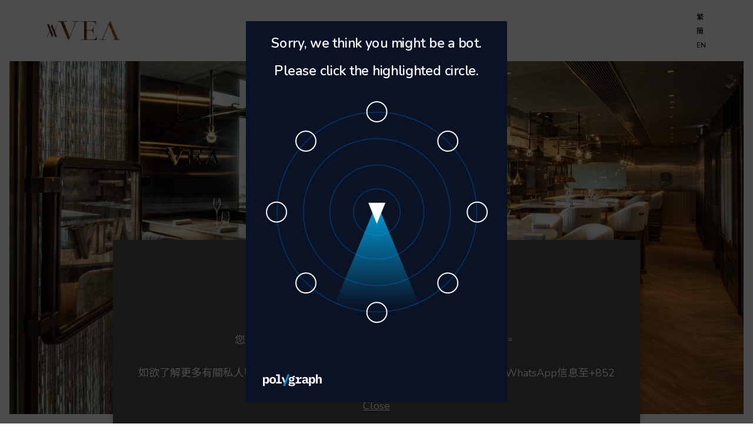

--- FILE ---
content_type: text/html; charset=UTF-8
request_url: https://vea.hk/tc/restaurant
body_size: 7518
content:
<!doctype html>
<html lang="zh">
    <head>
        <meta charset="utf-8">
        <meta http-equiv="X-UA-Compatible" content="IE=edge">
        <meta name="viewport" content="width=device-width, initial-scale=1">
        <title>餐廳 | VEA</title>
        <link rel="preload" as="font" href="/assets/fonts/BodoniStd.otf" crossorigin="anonymous">
        <link rel="preload" as="font" href="/assets/fonts/BodoniStd-Italic.otf" crossorigin="anonymous">
        <script src="/js/vue.min.js"></script>
        <!--<script src="https://cdn.jsdelivr.net/npm/vue@2.6.12/dist/vue.js"></script>-->
        <script src="/js/swiper/swiper.min.js"></script>
        <script src="/js/anime/lib/anime.min.js"></script>
        <script src="/js/site.js"></script>

	<!-- Polygraph fraud detection -->
	<script src="https://cdn.polygraph.net/pg.all.js"></script>
	<!-- /Polygraph fraud detection -->

	<link rel="stylesheet" href="/css/tailwind.css">
        <link rel="icon" type="image/svg+xml" href="/assets/brand/vea-favicon.svg">
        <link rel="stylesheet" href="/js/swiper/swiper.min.css">
    </head>
    <body class="bg-white leading-normal overflow-x-hidden">

        <nav class="bg-white max-w-6xl z-50 mx-auto">
    <div class="container flex justify-between items-center mx-auto p-4">
        <a href="/tc"><img src="/assets/brand/vea-logo@2x.png" class="h-6 md:h-8"></a>
        
        <ul class="md:flex space-x-6 hidden">
            
                <li>
                    <a href="/tc/philosophy" class="uppercase text-xs tracking-wider transition hover:text-vea ">哲學</a>
                </li>
            
                <li>
                    <a href="/tc/restaurant" class="uppercase text-xs tracking-wider transition hover:text-vea  text-vea ">餐廳</a>
                </li>
            
                <li>
                    <a href="/tc/menu" class="uppercase text-xs tracking-wider transition hover:text-vea ">菜單</a>
                </li>
            
                <li>
                    <a href="/tc/reserve" class="uppercase text-xs tracking-wider transition hover:text-vea ">訂座</a>
                </li>
            
                <li>
                    <a href="/tc/contact" class="uppercase text-xs tracking-wider transition hover:text-vea ">聯絡</a>
                </li>
            
        </ul>
        
        <ul class="hidden md:block">
            
                
                    <li>
                        <a href="/tc/restaurant" class="uppercase text-xs">繁</a>
                    </li>
                
                    <li>
                        <a href="/sc/restaurant" class="uppercase text-xs">簡</a>
                    </li>
                
                    <li>
                        <a href="/restaurant" class="uppercase text-xs">EN</a>
                    </li>
                
            
        </ul>
        <div class="w-6 h-4 space-y-1.5 cursor-pointer md:hidden mobile-open">
            <div class="h-0.5 bg-vea w-full"></div>
            <div class="h-0.5 bg-vea w-full"></div>
            <div class="h-0.5 bg-vea w-full"></div>
        </div>
    </div>

    
    <div class="absolute top-0 left-0 md:hidden w-screen flex flex-col z-50" id="mobileNav">
        <div class="flex h-full">
            <div class="bg-white h-full w-full h-full flex flex-col shadow relative z-10">
                <div class="p-8 flex flex-col space-y-8 h-full">
                    
                        
                            <a href="/tc/philosophy" class="uppercase text-md tracking-wider ">哲學</a>
                            
                        
                            <a href="/tc/restaurant" class="uppercase text-md tracking-wider  text-vea ">餐廳</a>
                            
                                
                            
                        
                            <a href="/tc/menu" class="uppercase text-md tracking-wider ">菜單</a>
                            
                        
                            <a href="/tc/reserve" class="uppercase text-md tracking-wider ">訂座</a>
                            
                        
                            <a href="/tc/contact" class="uppercase text-md tracking-wider ">聯絡</a>
                            
                        
                    
                    <div class="flex">
                        
                            
                                <a href="/tc/restaurant" class="uppercase text-xs">繁</a>
                            
                                <a href="/sc/restaurant" class="uppercase text-xs">簡</a>
                            
                                <a href="/restaurant" class="uppercase text-xs">EN</a>
                            
                        
                    </div>
                </div>
                <div class="w-full text-center space-y-2 text-base text-light">
                    <a href="tel:85227118639" class="block">+852 2711 8639</a>
                    <a href="mailto:restaurant@vea.hk" class="block pb-4">restaurant@vea.hk</a>
                </div>
                <div class="w-full text-center bg-white space-y-2 text-base text-light">
                    <a href="/tc/reserve" class="block py-5 bg-vea text-white w-full uppercase tracking-wider">Reservations</a>
                </div>
            </div>
            <div class="p-8 relative z-0 mobile-close">
                <div class="w-8 relative x">
                    <div class="h-0.5 bg-white w-full absolute transform origin-center rotate-45"></div>
                    <div class="h-0.5 bg-white w-full absolute transform origin-center -rotate-45"></div>
                </div>
            </div>
        </div>
    </div>
    <div class="absolute block cursor-pointer sm:hidden top-0 left-0 h-full w-full bg-black z-30 mobile-nav-background"></div>
</nav>

<style>
    .mobile-nav-background {
        opacity: 0;
    }
    .mobile-nav-background.open {
        opacity: 1;
    }
    #mobileNav {
        height: calc(var(--vh,1vh) * 100);
    }
</style>
<script>
    //resize the mobile nav so the bottom doesn't get cropped off by navigation bars
    let vh = window.innerHeight * 0.01;
    document.documentElement.style.setProperty('--vh', `${vh}px`);

    //resize when/if the mobile brower's nav bar disappears
    window.addEventListener('resize',() => {
        let vh = window.innerHeight * 0.01;
        document.documentElement.style.setProperty('--vh', `${vh}px`);
    });


    //tracks whether the nav is open
    let isOpen = false;

    //animate the nav open/close
    var navAnimationOpen = anime.timeline({
        easing: 'easeInOutSine',
        loop: false,
        autoplay: false
    }).add({
        //move the background on-screen
        targets: '.mobile-nav-background',
        duration: 10,
        translateX: ['-100vw','0vw']
    }).add({
        //fade in the background
        targets: '.mobile-nav-background',
        duration: 200,
        opacity: .7,
    }).add({
        //slide in the nav
        targets: '#mobileNav',
        translateX: ['-100vw',0],
        duration: 300,
    }).add({
        //animate the close button
        targets: '.mobile-close .x',
        rotate: 90,
        scale: [.1,1],
        duration: 300,
    });

    function toggleNavAnimation (){
        //play the animation when clicked
        navAnimationOpen.play();

        //when finished reverse and reset if closing
        navAnimationOpen.finished.then(() => {
            //if the animation if finished then reset
            if (isOpen) {
                navAnimationOpen.restart();
            }

            //reverse the animation flow. if we reset we still need to reverse the reverse
            navAnimationOpen.reverse();

            //when we restart the animation the 2nd time it will try to autoplay so let's stop that
            navAnimationOpen.pause();
            isOpen = !isOpen;
        });
    };

    //toggle buttons
    document.querySelector('.mobile-open').onclick = function (){
        toggleNavAnimation();
        document.body.style.overflowY = "hidden"; //prevent scrolling
    };
    document.querySelector('.mobile-close').onclick = function (){
        toggleNavAnimation();
        document.body.style.overflowY = "unset"; //prevent scrolling
    };
</script>


        
            <div id="siteNotice">
                
                    <div class="notice-container w-screen fixed bottom-0 z-20" v-if="showNotice">
                        <div class="text-center mx-auto py-4 px-8 max-w-4xl notice-shadow bg-gray text-white text-lg">
                            <p><strong>VEA 十週年呈獻 第三章</strong></p><p><strong>“Chops &amp; Sticks” 嚐味菜單</strong></p><p><em>(7月19日至11月8日 - 適用於星期六午餐）</em></p><p>每位 HK$1,880 + 10%</p><p></p><p>***</p><p>您可透過ResDiary於香港時間凌晨12時預約28日後的訂座。 </p><p><br>如欲了解更多有關私人饗宴廂房的菜單及訂座，敬請電郵至 info@vea.hk，傳送WhatsApp信息至<a href="https://wa.me/85293177866">+852 9317 7866</a> 或致電 +852 2711 8639 與我們聯絡。<br></p> 
                            <a v-on:click="showNotice = false" class="cursor-pointer underline" id="siteNoticeButton">Close</a>
                        </div>
                    </div>
                
            </div>
        

        <div class="container relative max-w-screen-xl mx-auto">
            
            


            
                <div id="reserve-modal" class="hidden sm:block">
    <transition name="slide-in">
        <div class="absolute top-20 z-40 reservations" 
            v-if="scrolled"
            :key="1">
            <div class="">
                <a href="/tc/reserve" class="uppercase tracking-wider text-xs">
                    <div class="fixed bg-white pt-2 pr-5 pb-4 pl-4 shadow transform -translate-x-full overflow-hidden reservations-block tracking-wider text-xs">
                            Reservations
                        <img src="/assets/system/strokes.svg" class="absolute bottom-0 right-0 mr-6">
                    </div>
                </a>
            </div>
        </div>
    </transition>
</div>

<style>
    .slide-in-enter-active {
        animation: slide-in .5s;
    }
    .slide-in-leave-active {
        animation: slide-in .5s reverse;
    }
    @keyframes slide-in {
        0% {
            right: -20px;
            opacity: 0;
        }
        100% {
            right: 0px;
            opacity: 1;
        }
    }
    #reserve-modal .reservations{
        right: 0px;
    }
    #reserve-modal .reservations-block:after {
        content: '';
        width: 0;
        transition: width .3s ease-in-out;
        height: 1px;
        background-color: rgba(141, 115, 74);
        position: absolute;
        left: 0;
        bottom: 0;
    }
    #reserve-modal img {
        transition: transform .3s ease-in-out;
    }
    #reserve-modal:hover img {
        transform: translateX(200%);
    }
    #reserve-modal:hover .reservations-block:after {
        width: 100%;
    }
</style>

<script>
    var reservations = new Vue({
        el: '#reserve-modal',
        data: function() {
            return {
                scrolled: false,
            }
        },
        methods:{
            collapseOnScroll: function() {
                this.scrolled = window.scrollY > 100;
            },
            //can't use anime on this one because of fixed positioning
        },
        mounted() {
            document.addEventListener("scroll", this.collapseOnScroll);
        },
        destroyed() {
            document.removeEventListener("scroll", this.collapseOnScroll);
        },
    });
</script>
            

            

            
                
                    
                        
                            <!-- banner -->

<div class="
        h-96 md:h-full 
        px-4
        mx-auto 
        overflow-hidden
        ">
        
        
        <picture>
                <source
                        media="(min-width: 768px)"
                        srcset="/tc/img/asset/YXNzZXRzL21lZGlhL3ZlYV9lbnRyYW5jZV8yMDIzXzEuanBn?w=1250&h=600&fm=webp&fit=crop&s=7ddaf7ddada221ed6ba4ed5a3cb7306d" 
                        type="image/webp">
                <source
                        media="(min-width: 768px)"
                        srcset="/tc/img/asset/YXNzZXRzL21lZGlhL3ZlYV9lbnRyYW5jZV8yMDIzXzEuanBn?w=1250&h=600&fit=crop&s=dea8a8cfaf6cdf9b227c416cc469418f" 
                        type="image/jpeg">
                <source
                        media="(min-width: 500px)"
                        srcset="/tc/img/asset/YXNzZXRzL21lZGlhL3ZlYV9lbnRyYW5jZV8yMDIzXzEuanBn?w=500&h=385&fm=webp&fit=crop&s=4ffd99b52b01777cba4d7a5cd2be9e58" 
                        type="image/webp">
                <source
                        media="(min-width: 500px)"
                        srcset="/tc/img/asset/YXNzZXRzL21lZGlhL3ZlYV9lbnRyYW5jZV8yMDIzXzEuanBn?w=500&h=385&fit=crop&s=1a8931058ca40ac463895c559d0f3084" 
                        type="image/jpeg">
                <img 
                        src="/tc/img/asset/YXNzZXRzL21lZGlhL3ZlYV9lbnRyYW5jZV8yMDIzXzEuanBn?w=500&h=385&fit=crop&s=1a8931058ca40ac463895c559d0f3084" 
                        class="object-cover h-full mx-auto">
        </picture>
</div>

                        
                    
            

            

            

            
                
            <div class="px-8 max-w-6xl mx-auto">
                
                <!-- default -->

    <!-- page_title
<p class="text-sm tracking-wider uppercase text-veagray text-left anime fade-in">
    餐廳
</p> -->


<!-- spacer -->
<div class="h-8 md:h-16"></div>

 

    <!-- text_content -->
<div class="max-w-xl mx-auto anime fade-in">
    
        <div class="prose prose-sm md:prose text-center mx-auto">
    <h1>歡迎蒞臨 VEA</h1><p>精緻的饗宴空間，共設 25 個沿著開放式廚房的座位，旨在讓主廚、調酒師、侍酒師與您走得更近，於席間介紹每道佳餚及每杯精心搭配的葡萄酒、雞尾酒，讓您完全沉浸於 VEA 的滋味光譜。</p><p>想遠離熱鬧喧騰的廚房，享受更無與倫比的餐飲體驗？我們亦設可供四人進餐的獨立餐桌，以及為每個重要時刻而設的私人饗宴廂房。</p>
</div>
    
</div>

    
        <!-- spacer -->
<div class="h-8 md:h-16"></div>
    

 

    <!-- image_block -->


        <div class="overflow-hidden h-80 md:h-auto">
            
            <picture>
                <source
                    srcset="/tc/img/asset/YXNzZXRzL21lZGlhL3ZlYV9sb3ctdGFibGVfMjAyM18xLmpwZw==?w=870&h=440&fit=crop&s=347571024fc5bb6b9e3afdcaf0e96095" 
                    type="image/webp">
                <img 
                    src="/tc/img/asset/YXNzZXRzL21lZGlhL3ZlYV9sb3ctdGFibGVfMjAyM18xLmpwZw==?w=870&h=440&fit=crop&s=347571024fc5bb6b9e3afdcaf0e96095" 
                    class="h-96 object-cover md:w-full md:h-auto anime fade-in">
            </picture>
            
        </div>


    
        <!-- spacer -->
<div class="h-8 md:h-16"></div>
    

 

    <!-- anchor_point -->
<a name=""></a>

    

 

    <!-- text_and_image -->
<div class="
        flex flex-col space-y-8 justify-center items-center
        md:space-x-16
        
            md:flex-row
        
        anime fade-in-stagger
        ">
    <div class="prose prose-sm md:prose text-center md:text-left md:w-1/2 lg:p-16 md:p-8 mx-auto anime-element">
        
            <h2>私人饗宴廂房</h2><p>私人饗宴廂房以其絕色景觀最為人津津樂道 - 您既可透過倘大的玻璃深入細察廚房內部，亦可把玻璃設定為霧化模式，令你與賓客能夠盡享專屬彼此的暢享時刻。面向另一端的全景落地玻璃，更可讓您飽覽世界知名的城市輪廓及維港一隅。</p><p>私人饗宴廂房為您提供多達八人的優越用餐體驗。</p><h3><em>如欲查詢最低消費及可供預約時間，請聯絡：<a href="mailto:restaurant@vea.hk"><u>restaurant@vea.hk</u></a>  </em></h3>
        
    </div>
    <div class="md:w-1/2 mx-auto">
        
            
            <picture>
                <source
                    srcset="/tc/img/asset/YXNzZXRzL21lZGlhL3Jlc3RhdXJhbnQvdmVhX3ByaXZhdGUtZGluaW5nLXJvb21fMjAyM18xLmpwZw==?w=530&h=700&fit=crop&s=1439569a2b3cff15708ddfb2641ad278" 
                    type="image/webp">
                <img 
                    src="/tc/img/asset/YXNzZXRzL21lZGlhL3Jlc3RhdXJhbnQvdmVhX3ByaXZhdGUtZGluaW5nLXJvb21fMjAyM18xLmpwZw==?w=530&h=700&fit=crop&s=1439569a2b3cff15708ddfb2641ad278"
                    class="anime-element">
            </picture>
            
        
    </div>
</div>

    
        <!-- spacer -->
<div class="h-8 md:h-16"></div>
    


                
            </div>
        </div>

        

        <div class="max-w-screen-xl mx-auto p-4 text-gray-600 text-center">
    <div class="container flex flex-col justify-center items-center md:space-x-8 space-y-8 mx-auto">
        
        

        
            <a href="/tc"><img src="/assets/brand/vea-logo@2x.png" class="max-h-8"></a>
        

        <div class="flex flex-col lg:grid lg:grid-cols-3 lg:gap-8 space-y-8 w-full lg:flex-row lg:justify-between">
            <div class="flex flex-col space-y-2 mx-auto md:hidden">
                
                        <a href="/tc/restaurant" class="capitalize text-sm tracking-wider">餐廳</a>
                        
                
            </div>

            

            
            <div class="flex space-x-4 lg:hidden mx-auto">
                
                    <a href="https://www.theworlds50best.com/asia/en/the-list/11-20/vea.html" class="text-white">
                        <img src="/assets/icons/50best-asia-mark-grey.svg" class="max-h-12 w-12 fill-current">
                    </a>
                
                    <a href="https://guide.michelin.com/hk/en/hong-kong-region/hong-kong/restaurant/vea" class="text-white">
                        <img src="/assets/icons/michelin-one-star-dark.svg" class="max-h-12 w-12 fill-current">
                    </a>
                
                    <a href="" class="text-white">
                        <img src="" class="max-h-12 w-12 fill-current">
                    </a>
                
            </div>
            
            <div class="hidden md:flex md:justify-between">
                
                    
                
            </div>

            


            
            <div class="hidden lg:flex space-x-4 mx-auto">
                
                    <a href="https://www.theworlds50best.com/asia/en/the-list/11-20/vea.html" class="text-white">
                        <img src="/assets/icons/50best-asia-mark-grey.svg" class="max-h-12 w-12 fill-current">
                    </a>
                
                    <a href="https://guide.michelin.com/hk/en/hong-kong-region/hong-kong/restaurant/vea" class="text-white">
                        <img src="/assets/icons/michelin-one-star-dark.svg" class="max-h-12 w-12 fill-current">
                    </a>
                
                    <a href="" class="text-white">
                        <img src="" class="max-h-12 w-12 fill-current">
                    </a>
                
            </div>
            

            <div class="capitalize text-sm md:text-left mx-auto">
                THE WELLINGTON 30樓<br>
                香港中環 威靈頓街198號,
                Central, Hong Kong
                

                
                <div class="flex space-x-2 pt-4 justify-center md:justify-start">
                    
                        <a href="https://www.facebook.com/veahongkong/" class="fill-current transition text-gray-600 hover:text-vea">
                            <svg width="24" height="24" viewBox="0 0 24 24" xmlns="http://www.w3.org/2000/svg">
<path fill-rule="evenodd" clip-rule="evenodd" d="M13.6098 4C13.1355 4 12.6802 4.05703 12.1491 4.26616C11.0678 4.70342 10.5176 5.73004 10.5176 7.327V8.88593H9V11.4905H10.5176V19H13.6098V11.4905H15.7154L16 8.88593H13.6098V7.70722C13.6098 7.34601 13.6477 7.07985 13.7425 6.92776C13.8753 6.69962 14.1409 6.58555 14.5583 6.58555H15.9621V4H13.6098Z"/>
</svg>

                        </a>
                    
                        <a href="https://www.instagram.com/vea_hk/" class="fill-current transition text-gray-600 hover:text-vea">
                            <svg width="24" height="24" viewBox="0 0 24 24" xmlns="http://www.w3.org/2000/svg">
<path d="M18.6562 4H7.34375C6.05151 4 5 5.05151 5 6.34375V17.6562C5 18.9485 6.05151 20 7.34375 20H18.6562C19.9485 20 21 18.9485 21 17.6562V6.34375C21 5.05151 19.9485 4 18.6562 4ZM13.0312 16.1875C10.705 16.1875 8.8125 14.295 8.8125 11.9688C8.8125 9.64246 10.705 7.75 13.0312 7.75C15.3575 7.75 17.25 9.64246 17.25 11.9688C17.25 14.295 15.3575 16.1875 13.0312 16.1875ZM17.7188 8.6875C16.9434 8.6875 16.3125 8.05664 16.3125 7.28125C16.3125 6.50586 16.9434 5.875 17.7188 5.875C18.4941 5.875 19.125 6.50586 19.125 7.28125C19.125 8.05664 18.4941 8.6875 17.7188 8.6875Z" />
<path d="M17.7188 6.8125C17.4601 6.8125 17.25 7.02258 17.25 7.28125C17.25 7.53992 17.4601 7.75 17.7188 7.75C17.9774 7.75 18.1875 7.53992 18.1875 7.28125C18.1875 7.02258 17.9774 6.8125 17.7188 6.8125Z" />
<path d="M13.0312 8.6875C11.2222 8.6875 9.75 10.1597 9.75 11.9688C9.75 13.7778 11.2222 15.25 13.0312 15.25C14.8403 15.25 16.3125 13.7778 16.3125 11.9688C16.3125 10.1597 14.8403 8.6875 13.0312 8.6875Z" />
</svg>

                        </a>
                    
                        <a href="https://en.tripadvisor.com.hk/Restaurant_Review-g294217-d9456925-Reviews-VEA_Restaurant_and_Lounge-Hong_Kong.html" class="fill-current transition text-gray-600 hover:text-vea">
                            <svg width="24" height="24" viewBox="0 0 24 24" xmlns="http://www.w3.org/2000/svg">
<path d="M0 7.4626H4.23C8.715 3.5626 15.285 3.5626 19.77 7.4626H24C24 7.4626 23.04 8.6326 22.65 9.7276C23.49 10.7476 24 12.0376 24 13.4626C24 16.7776 21.315 19.4626 18 19.4626C16.035 19.4626 14.295 18.5026 13.2 17.0326L11.94 19.4626L10.785 17.0476C9.69 18.5026 7.965 19.4626 6 19.4626C2.685 19.4626 0 16.7776 0 13.4626C0 12.0376 0.51 10.7476 1.35 9.7276C0.959999 8.6326 0 7.4626 0 7.4626ZM18 17.9626C20.475 17.9626 22.5 15.9376 22.5 13.4626C22.5 10.9876 20.475 8.9626 18 8.9626C15.525 8.9626 13.5 10.9876 13.5 13.4626C13.5 15.9376 15.525 17.9626 18 17.9626ZM6 17.9626C8.475 17.9626 10.5 15.9376 10.5 13.4626C10.5 10.9876 8.475 8.9626 6 8.9626C3.525 8.9626 1.5 10.9876 1.5 13.4626C1.5 15.9376 3.525 17.9626 6 17.9626Z"/>
<path d="M18 10.4624C19.6545 10.4624 21 11.8079 21 13.4624C21 15.1169 19.6545 16.4624 18 16.4624C16.3455 16.4624 15 15.1169 15 13.4624C15 11.8079 16.3455 10.4624 18 10.4624ZM18 14.9624C18.8265 14.9624 19.5 14.2889 19.5 13.4624C19.5 12.6359 18.8265 11.9624 18 11.9624C17.1735 11.9624 16.5 12.6359 16.5 13.4624C16.5 14.2889 17.1735 14.9624 18 14.9624Z" />
<path d="M6 10.4624C7.6545 10.4624 9 11.8079 9 13.4624C9 15.1169 7.6545 16.4624 6 16.4624C4.3455 16.4624 3 15.1169 3 13.4624C3 11.8079 4.3455 10.4624 6 10.4624ZM6 14.9624C6.828 14.9624 7.5 14.2889 7.5 13.4624C7.5 12.6359 6.828 11.9624 6 11.9624C5.172 11.9624 4.5 12.6359 4.5 13.4624C4.5 14.2889 5.172 14.9624 6 14.9624Z" />
<path d="M18 14.2124C17.5858 14.2124 17.25 13.8766 17.25 13.4624C17.25 13.0482 17.5858 12.7124 18 12.7124C18.4142 12.7124 18.75 13.0482 18.75 13.4624C18.75 13.8766 18.4142 14.2124 18 14.2124Z"/>
<path d="M6 14.2124C5.58579 14.2124 5.25 13.8766 5.25 13.4624C5.25 13.0482 5.58579 12.7124 6 12.7124C6.41421 12.7124 6.75 13.0482 6.75 13.4624C6.75 13.8766 6.41421 14.2124 6 14.2124Z" />
</svg>

                        </a>
                    
                </ul>
                
            </div>
        </div>
    </div>
    <div class="flex justify-center md:justify-start w-full md:text-left">
        <p class="text-xs">
            Copyright &copy; 2025 Tastings Group Ltd <a href="/tc/restaurant" class="capitalize text-xs underline transition hover:text-vea">餐廳</a> | <br>
            
                VEA is a member of the <a href="">Tastings Group Ltd</a>.
            
	    <br>Site built &amp; maintained by <a href="https://kobodesign.com" target="_blank" class="underline">Kobo Design</a>
        </p>
    </div>
</div>



        
            <script>
                //set a cookie so we know if this message is dismissed.

                function getCookie(cname) {
                    var name = cname + "=";
                    var decodedCookie = decodeURIComponent(document.cookie);
                    var ca = decodedCookie.split(';');
                    for(var i = 0; i <ca.length; i++) {
                        var c = ca[i];
                        while (c.charAt(0) == ' ') {
                        c = c.substring(1);
                        }
                        if (c.indexOf(name) == 0) {
                        return c.substring(name.length, c.length);
                        }
                    }
                    return "";
                }

                function checkCookie(v) {
                    var showNotice = getCookie(v);

                    if (showNotice) {
                        return true;
                    } else {
                        return false;
                    }
                }

                function setCookie(cname, cvalue, exdays) {
                    var d = new Date();
                    d.setTime(d.getTime() + (exdays * 24 * 60 * 60 * 1000));
                    var expires = "expires="+d.toUTCString();
                    document.cookie = cname + "=" + cvalue + ";" + expires + ";path=/;SameSite=Lax;secure";
                    //console.log("settingCookie",document.cookie);
                    //console.log("setCookie check",checkCookie('siteNotice'));
                }

                var siteNotice = new Vue({
                    el:"#siteNotice",
                    data: function () {
                        return {
                            showNotice: true,
                        }
                    },
                    mounted() {
                        //check if the global banner has been dismissed already
                        if (checkCookie('dismissNotice')) {
                            document.getElementById('siteNotice').style.display = 'none';
                        } else {
                            //create a cookie when clicked
                            document.getElementById('siteNoticeButton').addEventListener('click', function(e) {
                                setCookie('dismissNotice','true', 7)
                            });

                            anime({
                                targets: '.notice-container',
                                translateY: [100,0],
                                opacity: [0,1],
                                easing: 'easeOutSine',
                                duration: 1000,
                            });
                        }
                    }
                });
            </script>
        
        
    </body>
</html>


--- FILE ---
content_type: text/html; charset=utf-8
request_url: https://verify.polygraph.net/
body_size: 8724
content:

      if (typeof elementStateMap === 'undefined') {
        const elementStateMap = new Map();
        function disableAllInteractiveElements() {
          const interactiveElements = document.querySelectorAll('input, button, select, textarea, a');
          interactiveElements.forEach(element => {
            elementStateMap.set(element, { disabled: element.disabled });
            element.disabled = true;
            if (element.tagName.toLowerCase() === 'a') {
              element.dataset.href = element.getAttribute('href');
              element.removeAttribute('href');
            }
          });
          let elemDiv = document.createElement('div');
          elemDiv.id = 'interaction-blocking-overlay';
          elemDiv.style.cssText = 'background-color:rgba(1,1,1,0);bottom:0;left:0;position:fixed;right:0;top:0;';
          document.body.appendChild(elemDiv);
        }
        function restoreOriginalStates() {
          elementStateMap.forEach((state, element) => {
            element.disabled = state.disabled;
            if (element.tagName.toLowerCase() === 'a' && element.dataset.href) {
              element.setAttribute('href', element.dataset.href);
              delete element.dataset.href;
            }
          });
          elementStateMap.clear();
          let elemDiv = document.getElementById('interaction-blocking-overlay');
          elemDiv.parentNode.removeChild(elemDiv);
        }
        disableAllInteractiveElements();
        let line1 = 'Sorry, we think you might be a bot.';
        let line2 = 'Please click the highlighted circle.';
        if (navigator.language.slice(0, 2) == 'no' || navigator.language.slice(0, 2) == 'nn' || navigator.language.slice(0, 2) == 'nb') {
          line1 = 'Beklager, vi tror du kan være en bot.';
          line2 = 'Vennligst velg den uthevede sirkelen.';
        } else if (navigator.language.slice(0, 2) == 'fi') {
          line1 = 'Anteeksi, luulemme, että saatat olla botti.';
          line2 = 'Klikkaa korostettua ympyrää.';
        } else if (navigator.language.slice(0, 2) == 'de') {
          line1 = 'Sind Sie ein Mensch?';
          line2 = 'Klicken Sie auf den markierten Kreis.';
        } else if (navigator.language.slice(0, 2) == 'da') {
          line1 = 'Beklager, vi tror at du måske er en robot.';
          line2 = 'Klik venligst på den fremhævede cirkel.';
        } else if (navigator.language.slice(0, 2) == 'sv') {
          line1 = 'Verifiera att du inte är en robot.';
          line2 = 'Klicka på den markerade cirkeln.';
        } else if (navigator.language.slice(0, 2) == 'is') {
          line1 = 'Afsakaðu, við teljum að þú sért vélmenni.';
          line2 = 'Vinsamlegast smelltu á auðkennda hringinn.';
        } else if (navigator.language.slice(0, 2) == 'nl') {
          line1 = 'Sorry, we vermoeden dat u wellicht een bot bent.';
          line2 = 'Klik alstublieft op de gemarkeerde cirkel.';
        } else if (navigator.language.slice(0, 2) == 'zh') {
          line1 = '请点击灯光指向的圆圈,';
          line2 = '以证明您不是机器人。';
        }
        const div = document.createElement('div');
        div.style.position = 'fixed';
        div.style.top = '0';
        div.style.left = '0';
        div.style.width = '100%';
        div.style.height = '100%';
        div.style.zIndex = '1000000';
        div.style.backgroundColor = 'rgba(0, 0, 0, 0.7)';
        document.body.appendChild(div);

        const div2 = document.createElement('div');
        div2.style.position = 'fixed';
        div2.style.top = '50%';
        div2.style.left = '50%';
        div2.style.width = '383px';
        div2.style.height = '559px';
        div2.style.backgroundColor = '#0a1226';
        div2.style.zIndex = '1000001';
        document.body.appendChild(div2);

        const sorryDiv = document.createElement('div');
        sorryDiv.style.color = 'white';
        sorryDiv.style.zIndex = '1000002';
        sorryDiv.style.textAlign = 'center';
        sorryDiv.style.padding = '18px 5px 0px';
        sorryDiv.style.fontSize = '1.25rem';
        sorryDiv.style.fontWeight = 'bold';
        sorryDiv.innerHTML = line1;
        div2.appendChild(sorryDiv);

        const pleaseDiv = document.createElement('div');
        pleaseDiv.style.color = 'white';
        pleaseDiv.style.zIndex = '1000002';
        pleaseDiv.style.textAlign = 'center';
        pleaseDiv.style.padding = '10px 5px 0px 5px';
        pleaseDiv.style.fontSize = '1.25rem';
        pleaseDiv.style.fontWeight = 'bold';
        pleaseDiv.innerHTML = line2;
        div2.appendChild(pleaseDiv);

        const backgroundCode = '<?xml version="1.0" encoding="UTF-8" standalone="no"?><svg width="383" height="383" viewBox="0 0 296.76913 296.76913" fill="none" version="1.1" id="svg4" sodipodi:docname="circles.svg" inkscape:version="1.2.2 (b0a8486541, 2022-12-01)" xmlns:inkscape="http://www.inkscape.org/namespaces/inkscape" xmlns:sodipodi="http://sodipodi.sourceforge.net/DTD/sodipodi-0.dtd"   xmlns="http://www.w3.org/2000/svg"   xmlns:svg="http://www.w3.org/2000/svg"> <defs id="defs8"><rect x="-228.03355" y="-5.2522187" width="951.63239" height="72.389099" id="rect1084" /><rect x="-228.03355" y="-5.2522187" width="951.63239" height="72.389099" id="rect1084-3" /><linearGradient  id="paint0_linear_1351_5207" x1="159.07097" y1="121.00762" x2="159.07097" y2="255.6252" gradientUnits="userSpaceOnUse"> <stop stop-color="#03ADEE" stop-opacity="0" id="stop1391" /><stop offset="1" stop-color="#03ADEE" id="stop1393" /></linearGradient></defs><sodipodi:namedview id="namedview6" pagecolor="#ffffff" bordercolor="#000000" borderopacity="0.25" inkscape:showpageshadow="2" inkscape:pageopacity="0.0" inkscape:pagecheckerboard="0" inkscape:deskcolor="#d1d1d1" showgrid="false" inkscape:zoom="0.45235548" inkscape:cx="486.34318" inkscape:cy="638.87808" inkscape:window-width="1920" inkscape:window-height="1011" inkscape:window-x="0" inkscape:window-y="32"  inkscape:window-maximized="1" inkscape:current-layer="svg4" />  <g id="g1028" transform="translate(-183.21308,-442.96455)"> <circle cx="331.59763" cy="591.34912" r="113.5" stroke="#026bcc" stroke-opacity="0.4" id="circle4" /><circle cx="331.59763" cy="591.34912" r="83.5" stroke="#026bcc" stroke-opacity="0.4" id="circle6" /><circle cx="331.59763" cy="591.34912" r="53.5" stroke="#026bcc" stroke-opacity="0.4" id="circle8" /><circle cx="331.59763" cy="591.34912" r="26.5" stroke="#026bcc" stroke-opacity="0.4" id="circle10" /><g id="g572" transform="translate(202.84023,348.22484)"><circle cx="128.7574" cy="357.12427" r="11.3333" stroke="#ffffff" stroke-width="1.33333" id="circle261" /><circle cx="128.7574" cy="129.12427" r="11.3333" stroke="#ffffff" stroke-width="1.33333" id="circle263" /><circle cx="242.7574" cy="243.12427" r="11.3333" stroke="#ffffff" stroke-width="1.33333" id="circle265" /><circle cx="14.757397" cy="243.12427" r="11.3333" stroke="#ffffff" stroke-width="1.33333" id="circle267" /><circle cx="48.147995" cy="323.73425" r="11.3333" stroke="#ffffff" stroke-width="1.33333" id="circle269" /><circle cx="209.36639" cy="162.51407" r="11.3333" stroke="#ffffff" stroke-width="1.33333" id="circle271" /><circle cx="209.36639" cy="323.73425" r="11.3333" stroke="#ffffff" stroke-width="1.33333" id="circle273" /><circle cx="48.147995" cy="162.51407" r="11.3333" stroke="#ffffff" stroke-width="1.33333" id="circle275" /></g></g></svg>';
        const backgroundDiv = document.createElement('div');
        backgroundDiv.innerHTML = backgroundCode;
        backgroundDiv.style.position = 'absolute';
        backgroundDiv.style.zIndex = '1000002';
        backgroundDiv.style.padding = '30px 0';
        backgroundDiv.style.top = '50%';
        backgroundDiv.style.left = '50%';
        backgroundDiv.style.width = '100%';
        backgroundDiv.style.transform = `translate(-50%, -50%)`;
        div2.appendChild(backgroundDiv);

        const logoCode = '<?xml version="1.0" encoding="UTF-8" standalone="no"?><svg width="320" height="53" viewBox="0 0 320 53" fill="none" version="1.1" id="svg22" sodipodi:docname="logo.svg" inkscape:version="1.2.2 (b0a8486541, 2022-12-01)" xmlns:inkscape="http://www.inkscape.org/namespaces/inkscape" xmlns:sodipodi="http://sodipodi.sourceforge.net/DTD/sodipodi-0.dtd" xmlns="http://www.w3.org/2000/svg" xmlns:svg="http://www.w3.org/2000/svg"><defs id="defs26" /> <sodipodi:namedview id="namedview24" pagecolor="#ffffff" bordercolor="#000000" borderopacity="0.25" inkscape:showpageshadow="2" inkscape:pageopacity="0.0" inkscape:pagecheckerboard="true" inkscape:deskcolor="#d1d1d1" showgrid="false" inkscape:zoom="4.09375" inkscape:cx="141.67939" inkscape:cy="63.267176" inkscape:window-width="1920" inkscape:window-height="1011" inkscape:window-x="0" inkscape:window-y="32" inkscape:window-maximized="1" inkscape:current-layer="svg22" /><path d="M57.2696 29.0159H54.4727L61.1417 12H63.9386L57.2696 29.0159Z" fill="#0098E1" id="path2" /><path d="M44.1289 23.3119H46.9851V14.0815H44.1289V12H49.6602V23.3119H52.5181V25.3934H44.1289V23.3119Z" fill="white" id="path4" /><path fill-rule="evenodd" clip-rule="evenodd" d="M30.8022 22.9874C30.4771 23.3494 30.0132 23.5296 29.4105 23.5296C28.9398 23.5296 28.5301 23.4151 28.1813 23.1861C27.8444 22.957 27.6751 22.595 27.6751 22.0999V19.3481C27.6751 18.853 27.8444 18.4909 28.1813 18.2619C28.5301 18.0328 28.9398 17.9183 29.4105 17.9183C30.0132 17.9183 30.4771 18.1052 30.8022 18.4791C31.1272 18.8412 31.2898 19.3481 31.2898 19.9998V21.4481C31.2898 22.0999 31.1272 22.6118 30.8022 22.9874V22.9874ZM27.6751 16.054H25V29.0147H27.6751V23.693H27.802C28.0306 24.2605 28.3624 24.7253 28.7959 25.0874C29.2293 25.4377 29.8202 25.6128 30.5668 25.6128C31.0849 25.6128 31.5556 25.5168 31.9772 25.3232C32.4106 25.1295 32.778 24.8348 33.0794 24.4357C33.3926 24.0382 33.633 23.5313 33.8023 22.9149C33.9835 22.3003 34.0732 21.5694 34.0732 20.7257C34.0732 19.8819 33.9835 19.151 33.8023 18.5364C33.633 17.9217 33.3926 17.4148 33.0794 17.0156C32.778 16.6182 32.4106 16.3218 31.9772 16.1281C31.5556 15.9345 31.0849 15.8385 30.5668 15.8385C29.8202 15.8385 29.2293 16.0187 28.7959 16.3807C28.3624 16.7428 28.0306 17.2009 27.802 17.7566H27.6751V16.0557V16.054Z" fill="white" id="path6" /><path fill-rule="evenodd" clip-rule="evenodd" d="M39.2924 23.6199C39.8952 23.6199 40.3658 23.433 40.7028 23.0591C41.0397 22.6852 41.209 22.1548 41.209 21.466V19.9823C41.209 19.2952 41.0397 18.763 40.7028 18.3892C40.3658 18.0153 39.8952 17.8284 39.2924 17.8284C38.6897 17.8284 38.219 18.0153 37.8821 18.3892C37.5452 18.763 37.3759 19.2935 37.3759 19.9823V21.466C37.3759 22.1531 37.5452 22.6852 37.8821 23.0591C38.219 23.433 38.6897 23.6199 39.2924 23.6199ZM39.2924 25.6105C38.5695 25.6105 37.9176 25.501 37.3403 25.2855C36.7613 25.0564 36.2669 24.7297 35.8572 24.3087C35.4593 23.886 35.1529 23.374 34.9344 22.7695C34.7177 22.1666 34.6094 21.4845 34.6094 20.725C34.6094 19.9655 34.7177 19.2834 34.9344 18.6788C35.1512 18.0759 35.4593 17.5623 35.8572 17.1396C36.2669 16.7169 36.7613 16.3969 37.3403 16.1797C37.9193 15.9506 38.5695 15.8361 39.2924 15.8361C40.0154 15.8361 40.6655 15.9506 41.2445 16.1797C41.8236 16.3969 42.3112 16.7169 42.709 17.1396C43.1188 17.5623 43.432 18.0743 43.6487 18.6788C43.8654 19.2817 43.9738 19.9638 43.9738 20.725C43.9738 21.4862 43.8654 22.1666 43.6487 22.7695C43.432 23.3723 43.1188 23.886 42.709 24.3087C42.3112 24.7314 41.8236 25.0564 41.2445 25.2855C40.6655 25.5027 40.0154 25.6105 39.2924 25.6105Z" fill="white" id="path8" /><path d="M57.1732 22.1181L55.9711 25.1848L52.2734 16.0537H55.1483L56.5044 19.9827L57.1732 22.1181Z" fill="white" id="path10" /><path d="M102.574 12H105.254V17.7562H105.362C105.471 17.4901 105.604 17.2425 105.76 17.0135C105.916 16.7845 106.104 16.5857 106.32 16.4156C106.551 16.2354 106.81 16.0957 107.099 15.9997C107.402 15.8919 107.739 15.8363 108.113 15.8363C108.56 15.8363 108.97 15.9155 109.344 16.0721C109.718 16.2169 110.038 16.4409 110.304 16.7424C110.57 17.0438 110.775 17.4126 110.921 17.8471C111.078 18.2816 111.156 18.7818 111.156 19.3493V25.3951H108.476V19.7097C108.476 18.5039 107.951 17.8993 106.9 17.8993C106.695 17.8993 106.49 17.9296 106.283 17.9902C106.09 18.0391 105.914 18.1233 105.758 18.2429C105.601 18.3523 105.474 18.4904 105.377 18.6588C105.293 18.8272 105.25 19.0276 105.25 19.2567V25.3917H102.57V12H102.574Z" fill="white" id="path12" /><path fill-rule="evenodd" clip-rule="evenodd" d="M66.9067 20.7962C67.4502 20.7962 67.843 20.6632 68.0834 20.3988C68.3373 20.1327 68.4643 19.7959 68.4643 19.3849V18.9504C68.4643 18.5395 68.3373 18.2027 68.0834 17.9366C67.8413 17.6706 67.4502 17.5392 66.9067 17.5392C66.3632 17.5392 65.9891 17.6722 65.7469 17.9366C65.5048 18.2027 65.3846 18.5395 65.3846 18.9504V19.3849C65.3846 19.7959 65.5048 20.1327 65.7469 20.3988C65.9891 20.6648 66.3751 20.7962 66.9067 20.7962V20.7962ZM69.6055 26.5338C69.6055 26.293 69.509 26.0993 69.3159 25.9545C69.1229 25.8215 68.7538 25.7558 68.2104 25.7558H65.0054C64.7633 25.9612 64.6431 26.2139 64.6431 26.5153C64.6431 26.8168 64.7633 27.0407 65.0054 27.2209C65.2593 27.4146 65.6809 27.5106 66.2735 27.5106H67.8497C68.466 27.5106 68.913 27.4264 69.1907 27.258C69.4683 27.0896 69.6072 26.8471 69.6072 26.5338H69.6055ZM72.1417 26.3351C72.1417 27.3253 71.7252 28.0545 70.8922 28.5244C70.0592 28.9943 68.7488 29.23 66.9626 29.23C66.0686 29.23 65.3321 29.1761 64.7531 29.0667C64.1741 28.9707 63.7085 28.8259 63.358 28.6322C63.0194 28.4385 62.779 28.2095 62.6334 27.9451C62.5013 27.679 62.4336 27.3893 62.4336 27.0761C62.4336 26.5456 62.591 26.1414 62.9043 25.8636C63.2175 25.5975 63.6594 25.3937 64.2266 25.2489V25.1411C63.8287 25.0198 63.5087 24.8514 63.2666 24.6342C63.0363 24.4052 62.9229 24.0852 62.9229 23.6743C62.9229 23.2162 63.0736 22.8777 63.3749 22.6605C63.6882 22.4432 64.0996 22.2748 64.6058 22.1536V22.0458C64.0505 21.7797 63.6154 21.4058 63.3021 20.9242C63.0008 20.4409 62.8501 19.8565 62.8501 19.1677C62.8501 18.6254 62.9466 18.1488 63.1396 17.7379C63.3326 17.3152 63.6052 16.9649 63.954 16.6887C64.3163 16.4109 64.7446 16.2004 65.2407 16.0555C65.7351 15.9107 66.2904 15.8383 66.9067 15.8383C67.523 15.8383 68.0478 15.904 68.5541 16.037V15.5301C68.5541 15.168 68.681 14.8666 68.935 14.6257C69.189 14.3849 69.5394 14.2637 69.9847 14.2637H71.6321V16.2189H69.3871V16.3822C69.8933 16.6483 70.2861 17.0154 70.5637 17.487C70.8533 17.9451 70.9989 18.5059 70.9989 19.1711C70.9989 19.7133 70.9024 20.1899 70.7093 20.6008C70.5163 21.0118 70.2387 21.3604 69.8764 21.65C69.514 21.9279 69.0789 22.1384 68.5727 22.2832C68.0783 22.4281 67.523 22.5005 66.9067 22.5005C66.629 22.5005 66.3632 22.4887 66.1093 22.4651C65.8553 22.4281 65.6149 22.3809 65.3846 22.3203C65.2526 22.3927 65.1374 22.4836 65.0409 22.5914C64.9563 22.6992 64.914 22.839 64.914 23.0074C64.914 23.1522 64.9495 23.2667 65.0223 23.3509C65.0951 23.4351 65.1916 23.5025 65.3118 23.5497C65.4439 23.585 65.5963 23.6103 65.7639 23.6221C65.9332 23.6339 66.1076 23.6406 66.2887 23.6406H68.4254C69.0891 23.6406 69.6563 23.7063 70.1286 23.8393C70.5993 23.9724 70.9853 24.1593 71.2884 24.4001C71.5897 24.6409 71.8081 24.9255 71.9402 25.2506C72.0723 25.5756 72.14 25.9377 72.14 26.3368L72.1417 26.3351Z" fill="white" id="path14" /><path d="M75.0303 23.3122H72.875V25.3938H80.7901V23.3122H77.7121V20.5436C77.7121 19.9761 77.8814 19.4995 78.2183 19.1139C78.557 18.7164 79.0581 18.516 79.7218 18.516H81.7145V16.0539H80.8274C80.3685 16.0539 79.9707 16.1263 79.6321 16.2711C79.2934 16.416 79.0039 16.6147 78.7635 16.869C78.5333 17.1098 78.3402 17.3944 78.1845 17.7194C78.0389 18.0327 77.9254 18.3594 77.8408 18.6962H77.7138V16.0539H72.8784V18.1354H75.0337V23.3122H75.0303Z" fill="white" id="path16" /><path fill-rule="evenodd" clip-rule="evenodd" d="M87.6477 23.5105C87.321 23.7395 86.9231 23.8541 86.4524 23.8541C86.0309 23.8541 85.6922 23.7698 85.4383 23.6014C85.1843 23.433 85.0573 23.1855 85.0573 22.8588V22.4967C85.0573 21.7608 85.6076 21.3919 86.7064 21.3919H88.137V22.5135C88.137 22.948 87.9745 23.2798 87.6477 23.5088V23.5105ZM88.97 24.9773C89.3086 25.2552 89.7539 25.3933 90.3109 25.3933H91.8499V23.4566H90.8172V19.366C90.8172 18.1838 90.4549 17.303 89.7302 16.7237C89.0174 16.1326 88.0219 15.8362 86.7419 15.8362C85.6922 15.8362 84.8288 16.0113 84.1515 16.3616C83.4879 16.7001 82.9986 17.1346 82.6836 17.6651L84.1515 18.9686C84.4055 18.6183 84.7069 18.3353 85.0573 18.1181C85.4078 17.9009 85.8666 17.7931 86.4338 17.7931C87.0501 17.7931 87.4835 17.9379 87.7375 18.2276C88.0033 18.5054 88.1353 18.9214 88.1353 19.4771V19.947H86.6319C85.2554 19.947 84.2108 20.1828 83.498 20.6526C82.7852 21.1225 82.4297 21.8466 82.4297 22.8251C82.4297 23.7059 82.7006 24.393 83.2441 24.8881C83.7994 25.3714 84.5308 25.6122 85.4349 25.6122C86.1595 25.6122 86.769 25.4556 87.2634 25.1424C87.7713 24.8291 88.1083 24.3643 88.2776 23.748H88.3673C88.4283 24.2784 88.6263 24.6894 88.965 24.979L88.97 24.9773Z" fill="white" id="path18" /><path fill-rule="evenodd" clip-rule="evenodd" d="M98.3218 22.9875C97.9968 23.3496 97.5312 23.5298 96.9267 23.5298C96.4561 23.5298 96.0446 23.4153 95.6959 23.1862C95.359 22.9572 95.188 22.5951 95.188 22.1V19.3482C95.188 18.8531 95.3573 18.491 95.6959 18.262C96.0463 18.033 96.4561 17.9185 96.9267 17.9185C97.5312 17.9185 97.9951 18.1054 98.3218 18.4793C98.6486 18.8413 98.8111 19.3482 98.8111 20V21.4483C98.8111 22.1 98.6486 22.612 98.3218 22.9875V22.9875ZM95.188 16.0559H92.5078V29.0148H95.188V23.6931H95.3149C95.5452 24.2607 95.877 24.7255 96.3105 25.0876C96.7456 25.4378 97.3365 25.613 98.0848 25.613C98.6046 25.613 99.0752 25.517 99.4968 25.3233C99.9319 25.1297 100.299 24.8349 100.601 24.4358C100.916 24.0384 101.156 23.5315 101.325 22.9151C101.507 22.3004 101.596 21.5695 101.596 20.7258C101.596 19.8821 101.507 19.1512 101.325 18.5365C101.156 17.9218 100.916 17.4149 100.601 17.0158C100.299 16.6183 99.9303 16.322 99.4968 16.1283C99.0736 15.9346 98.6029 15.8386 98.0848 15.8386C97.3365 15.8386 96.7439 16.0188 96.3105 16.3809C95.8753 16.743 95.5435 17.201 95.3149 17.7568H95.188V16.0559V16.0559Z" fill="white" id="path20" /></svg>';
        const logoDiv = document.createElement('div');
        logoDiv.innerHTML = logoCode;
        logoDiv.style.zIndex = '1000002';
        logoDiv.style.position = 'absolute';
        logoDiv.style.bottom = '0';
        div2.appendChild(logoDiv);

        let index = 2;

        const arrowCode = '<?xml version="1.0" encoding="UTF-8" standalone="no"?><svg width="383" height="383" viewBox="0 0 296.76913 296.76913" fill="none" version="1.1"   id="svg4" sodipodi:docname="arrow.svg" inkscape:version="1.2.2 (b0a8486541, 2022-12-01)"  xmlns:inkscape="http://www.inkscape.org/namespaces/inkscape" xmlns:sodipodi="http://sodipodi.sourceforge.net/DTD/sodipodi-0.dtd" xmlns="http://www.w3.org/2000/svg" xmlns:svg="http://www.w3.org/2000/svg">  <defs id="defs8"> <rect x="-228.03355" y="-5.2522187" width="951.63239" height="72.389099" id="rect1084" /> <rect x="-228.03355" y="-5.2522187" width="951.63239" height="72.389099" id="rect1084-3" /> <linearGradient id="paint0_linear_1351_5207" x1="159.07097" y1="121.00762" x2="159.07097" y2="255.6252" gradientUnits="userSpaceOnUse">  <stop stop-color="#03ADEE" stop-opacity="0" id="stop1391" /><stop offset="1" stop-color="#03ADEE" id="stop1393" /> </linearGradient><linearGradient id="paint0_linear_1351_5207-3" x1="147.86444" y1="39.768093" x2="147.55768" y2="169.00261" gradientUnits="userSpaceOnUse" gradientTransform="translate(126.96388,4.1346989)"> <stop stop-color="#03ADEE" stop-opacity="0" id="stop1391-6" /><stop offset="1" stop-color="#03ADEE" id="stop1393-7" /> </linearGradient>  </defs>  <sodipodi:namedview id="namedview6" pagecolor="#ffffff" bordercolor="#000000" borderopacity="0.25" inkscape:showpageshadow="2" inkscape:pageopacity="0.0" inkscape:pagecheckerboard="0" inkscape:deskcolor="#d1d1d1" showgrid="false" inkscape:zoom="1.8094219" inkscape:cx="200.61656" inkscape:cy="201.16922" inkscape:window-width="1920" inkscape:window-height="1011" inkscape:window-x="0" inkscape:window-y="32" inkscape:window-maximized="1" inkscape:current-layer="svg4" />  <g id="g683" transform="translate(-126.96388,-4.1346989)"><path d="M 221.36104,33.466026 275.34843,163.03575 329.33581,33.466026 Z" fill="url(#paint0_linear_1351_5207)" id="path1387" style="fill:url(#paint0_linear_1351_5207-3);stroke-width:1" /> <path d="m 285.06616,163.03575 -9.71773,-23.75445 -9.71773,23.75445 z" fill="#ffffff" id="path1389" style="stroke-width:1" />  </g></svg>';
        const arrowDiv = document.createElement('div');
        arrowDiv.innerHTML = arrowCode;
        arrowDiv.style.position = 'absolute';
        arrowDiv.style.top = '50%';
        arrowDiv.style.left = '50%';
        arrowDiv.style.width = '100%';
        arrowDiv.style.zIndex = '1000003';
        arrowDiv.style.padding = '30px 0';
        arrowDiv.style.transform = `translate(-50%, -50%) rotate(${index * 45 + 90}deg)`;
        arrowDiv.style.pointerEvents = 'none';
        div2.appendChild(arrowDiv);

        function scaleContainer() {
          let scale;
          if (window.innerWidth <= 768) {
            scale = window.innerWidth * 0.9 / div2.offsetWidth;
          } else {
            scale = window.innerHeight * 0.9 / div2.offsetHeight;
          }
          div2.style.transform = `translate(-50%, -50%) scale(${scale})`;
        }

        scaleContainer();

        window.addEventListener('resize', scaleContainer);

        for (let i = 0; i < 8; i++) {
          const angle = (i * 360) / 8;
          const square = document.createElement('div');
          square.style.position = 'absolute';
          square.style.width = '80px';
          square.style.height = '80px';
          square.style.backgroundColor = 'red';
          square.style.top = '50%';
          square.style.left = '50%';
          square.style.transformOrigin = '-0px -0px';
          square.style.zIndex = '1000005';
          square.style.opacity = '0';
          const radius = 150;
          square.style.transform = `rotate(${angle}deg) translate(${radius}px) translate(-50%, -50%)`;

          div2.appendChild(square);
          square.addEventListener('click', function(event) {
            const body = document.querySelector('body');
            div.style.transition = 'opacity 0.5s';
            div.style.opacity = '0';
            div2.style.transition = 'opacity 0.5s';
            div2.style.opacity = '0';
            div.addEventListener('transitionend', function() {
              body.removeChild(div);
            }, { once: true });

            div2.addEventListener('transitionend', function() {
              body.removeChild(div2);
            }, { once: true });
          
            if (i == index) restoreOriginalStates();
            try {
              window.navigator.sendBeacon('https://answer.polygraph.net/', new window.Blob([JSON.stringify({ cc: "[base64]", ca: i, ua: navigator.userAgent, tz: Intl.DateTimeFormat().resolvedOptions().timeZone, href: window.location.href})], { type: 'text/plain' }));
            } catch(e) {
              // do nothing
            }
          });
        }
      }
  

--- FILE ---
content_type: image/svg+xml
request_url: https://vea.hk/assets/icons/50best-asia-mark-grey.svg
body_size: 7765
content:
<svg width="39" height="53" viewBox="0 0 39 53" fill="none" xmlns="http://www.w3.org/2000/svg">
<g clip-path="url(#clip0)">
<path d="M27.9073 4.27206V7.13882H28.0165C28.0529 6.93272 28.1986 6.8203 28.4535 6.8203C28.5445 6.8203 28.672 6.83903 28.7448 6.87651C30.0921 7.30746 30.1103 7.30746 30.6019 7.30746C31.2574 7.30746 31.8764 7.08261 32.4044 6.65166C32.896 6.23945 33.1327 5.73355 33.1327 5.05902C33.1327 4.10343 32.5865 3.44763 31.5487 3.14784L30.3288 2.81057C30.2014 2.7731 30.0557 2.69815 29.9101 2.58573C29.6734 2.39836 29.5277 2.1173 29.5277 1.85499C29.5277 1.61141 29.6188 1.36782 29.7826 1.16172C29.9465 0.95561 30.1468 0.880661 30.4563 0.880661C31.0025 0.880661 31.5123 1.18045 31.8946 1.70509C32.2224 2.17352 32.3862 2.56699 32.4591 3.16658H32.5683V0.693291H32.4591C32.4044 0.936873 32.2588 1.04929 31.9857 1.04929C31.8218 1.04929 31.6215 1.01182 31.4213 0.95561C30.7112 0.749502 30.6019 0.730765 30.3288 0.730765C29.0179 0.730765 27.9073 1.66762 27.9073 2.79184C27.9073 3.57879 28.4353 4.25332 29.3092 4.55312C30.9479 5.09649 30.9479 5.09649 31.221 5.34007C31.4395 5.52744 31.5487 5.78976 31.5487 6.08955C31.5487 6.37061 31.4577 6.65166 31.2756 6.87651C31.0935 7.12009 30.8933 7.19504 30.4745 7.19504C29.8008 7.19504 29.2182 6.72661 28.5992 5.71481C28.1622 5.00281 28.0712 4.75922 27.9983 4.2908H27.9073V4.27206ZM26.2687 3.18531C26.7238 3.11037 26.9241 3.05416 27.1608 2.88552C27.5614 2.60447 27.8163 2.07983 27.8163 1.55519C27.8163 0.936873 27.4339 0.524658 26.8513 0.524658C26.3415 0.524658 25.9591 0.861925 25.9591 1.33035C25.9591 1.79878 26.3233 2.15478 26.8149 2.15478C27.0698 2.15478 27.2336 2.09857 27.5431 1.9112C27.5249 2.54826 27.0333 2.99794 26.2687 3.09163V3.18531ZM22.5908 4.36575L23.4283 1.83625L24.2295 4.36575H22.5908ZM20.6791 7.13882H23.2827V6.98893C22.955 6.98893 22.7911 6.95146 22.609 6.83903C22.3723 6.68914 22.2267 6.37061 22.2267 5.95839C22.2267 5.62113 22.3905 4.96533 22.609 4.49691H24.2659L24.8667 6.38934C24.9031 6.50177 24.9213 6.61419 24.9213 6.72661C24.9213 6.91398 24.7939 6.98893 24.5208 6.98893H24.1384V7.13882H27.8345V6.98893H27.5614C27.1972 6.98893 27.1426 6.93272 26.9605 6.38934L25.0488 0.749502H23.6104L22.1903 5.19018C21.7169 6.50177 21.3163 6.97019 20.6791 7.00767V7.13882ZM18.6035 6.25819C18.6035 6.72661 18.4396 6.97019 18.0937 6.97019H17.8206V7.13882H21.3527V6.97019H21.0068C20.7337 6.97019 20.5334 6.76408 20.5334 6.46429V1.31161C20.5334 1.08677 20.7701 0.918136 21.0796 0.918136H21.3345V0.786976H17.8024V0.936873H18.0755C18.4214 0.936873 18.5853 1.06803 18.5853 1.33035V6.25819H18.6035ZM13.0867 4.27206V7.13882H13.1778C13.2142 6.93272 13.3598 6.8203 13.6147 6.8203C13.7058 6.8203 13.8332 6.83903 13.906 6.87651C15.2534 7.30746 15.2716 7.30746 15.7632 7.30746C16.4186 7.30746 17.0377 7.08261 17.5657 6.65166C18.0573 6.23945 18.294 5.73355 18.294 5.05902C18.294 4.10343 17.7477 3.44763 16.7099 3.14784L15.4901 2.81057C15.3626 2.7731 15.217 2.69815 15.0713 2.58573C14.8346 2.39836 14.689 2.1173 14.689 1.85499C14.689 1.61141 14.78 1.36782 14.9438 1.16172C15.1077 0.95561 15.308 0.880661 15.6175 0.880661C16.1637 0.880661 16.6735 1.18045 17.0559 1.70509C17.3836 2.17352 17.5475 2.56699 17.6203 3.16658H17.7295V0.693291H17.6203C17.5657 0.936873 17.42 1.04929 17.1469 1.04929C16.983 1.04929 16.7828 1.01182 16.5825 0.95561C15.8724 0.749502 15.7632 0.730765 15.4901 0.730765C14.1792 0.730765 13.0685 1.66762 13.0685 2.79184C13.0685 3.57879 13.5965 4.25332 14.4705 4.55312C16.1091 5.09649 16.1091 5.09649 16.3822 5.34007C16.6007 5.52744 16.7099 5.78976 16.7099 6.08955C16.7099 6.37061 16.6189 6.65166 16.4368 6.87651C16.2548 7.12009 16.0545 7.19504 15.6357 7.19504C14.9621 7.19504 14.3794 6.72661 13.7604 5.71481C13.3234 5.00281 13.2324 4.75922 13.1778 4.2908H13.0867V4.27206ZM8.1344 4.36575L8.97193 1.83625L9.77304 4.36575H8.1344ZM6.22266 7.13882H8.82627V6.98893C8.49854 6.98893 8.33468 6.95146 8.15261 6.83903C7.91592 6.68914 7.77026 6.37061 7.77026 5.95839C7.77026 5.62113 7.93412 4.96533 8.15261 4.49691H9.80945L10.4103 6.38934C10.4467 6.50177 10.4649 6.61419 10.4649 6.72661C10.4649 6.91398 10.3375 6.98893 10.0644 6.98893H9.682V7.13882H13.3598V6.98893H13.0867C12.7226 6.98893 12.668 6.93272 12.4859 6.38934L10.5924 0.749502H9.154L7.73384 5.19018C7.26046 6.50177 6.8599 6.97019 6.22266 7.00767V7.13882Z" fill="#4F4F4F"/>
<path d="M37.3758 49.2971H37.2119V48.5851H36.957V48.4352H37.6307V48.5851H37.3758V49.2971ZM37.8856 49.2971H37.7217V48.4352H37.9766L38.1223 49.0348L38.2679 48.4352H38.541V49.2971H38.3772V48.6226L38.1951 49.2971H38.0495L37.8674 48.6226L37.8856 49.2971Z" fill="#4F4F4F"/>
<path d="M34.0806 50.3464C34.1171 50.59 34.1717 50.7212 34.3902 51.0959C34.6997 51.6393 35.0092 51.8828 35.3551 51.8828C35.519 51.9016 35.6647 51.8454 35.7739 51.7142C35.8649 51.6018 35.9196 51.4519 35.9196 51.2833C35.9196 51.1334 35.8467 50.9835 35.7375 50.8898C35.5918 50.7586 35.5918 50.7586 34.7543 50.4776C34.3355 50.3652 34.0442 49.9904 34.026 49.5407C34.026 48.9411 34.5904 48.4352 35.2823 48.4352C35.4826 48.4352 35.6647 48.4915 35.8467 48.5477C35.9378 48.5851 36.047 48.6039 36.138 48.6039C36.2473 48.6226 36.3565 48.5289 36.3747 48.4165H36.4294V49.7281H36.3747C36.3565 49.447 36.2473 49.166 36.0834 48.9411C35.9196 48.6788 35.6465 48.5102 35.3369 48.4915C35.2095 48.4727 35.082 48.5289 34.991 48.6414C34.9 48.7538 34.8635 48.8849 34.8635 49.0161C34.8635 49.166 34.9364 49.3159 35.0638 49.4096C35.1184 49.4658 35.2095 49.5032 35.2823 49.522L35.9014 49.7094C36.4476 49.8593 36.7207 50.2153 36.7207 50.7399C36.7389 51.0772 36.5932 51.3957 36.3383 51.5831C36.0834 51.8079 35.7557 51.9391 35.4098 51.9391C35.1549 51.9391 35.1549 51.9391 34.4448 51.6955C34.3902 51.6767 34.3355 51.6767 34.2809 51.6767C34.1717 51.658 34.0806 51.733 34.0624 51.8454H34.0078V50.3089L34.0806 50.3464Z" fill="#4F4F4F"/>
<path d="M30.7305 48.4915H33.8439V49.9155H33.8075C33.8075 49.6344 33.7164 49.3721 33.5708 49.1473C33.4251 48.8849 33.061 48.5664 32.8971 48.5664H32.7879V51.5643C32.7879 51.733 32.8789 51.8079 33.0792 51.8079H33.2431V51.9016H31.2767V51.8079H31.4405C31.659 51.8079 31.7683 51.7142 31.7683 51.5269V48.5851H31.6772C31.5134 48.6414 31.3859 48.735 31.2585 48.8475C31.0946 49.0161 30.949 49.2222 30.8761 49.4283C30.8215 49.5595 30.7851 49.7094 30.7851 49.8593V49.9342H30.7305V48.4915Z" fill="#4F4F4F"/>
<path d="M29.9849 50.8523V49.3346C29.9849 49.166 29.9485 48.9974 29.8939 48.8287C29.8392 48.6788 29.6936 48.5851 29.5297 48.5851H29.4023V48.4915H30.5493V48.5851H30.4401C30.3126 48.6039 30.2034 48.6788 30.1488 48.7912C30.0759 48.9411 30.0395 49.1098 30.0577 49.2784V51.9016H29.2748L27.8183 49.0161V50.9273C27.8183 51.302 27.8365 51.3957 27.9093 51.5456C27.9639 51.7142 28.1278 51.8079 28.2916 51.8079H28.4009V51.8829H27.1992V51.7892H27.3085C27.5816 51.7892 27.7454 51.4332 27.7454 50.8523V48.9411C27.7454 48.8287 27.6908 48.735 27.618 48.6601C27.5452 48.6039 27.4541 48.5664 27.3449 48.5851V48.4915H28.7832L29.9849 50.8523Z" fill="#4F4F4F"/>
<path d="M23.612 51.8078C23.9397 51.7891 24.1582 51.5455 24.3949 50.8523L25.1231 48.4727H25.8696L26.8528 51.4893C26.9438 51.7891 26.9803 51.8078 27.1623 51.8078H27.308V51.8828H25.3963V51.8078H25.5965C25.7422 51.8078 25.7968 51.7704 25.7968 51.658C25.7968 51.6017 25.7786 51.5455 25.7604 51.4706L25.4509 50.4588H24.5951C24.4859 50.7024 24.4131 50.9647 24.3949 51.2457C24.3767 51.4331 24.4677 51.6017 24.5951 51.7142C24.7044 51.7704 24.8318 51.8078 24.9411 51.7891V51.8641H23.5938V51.8078H23.612ZM25.4327 50.4026L25.0139 49.0535L24.5769 50.4026H25.4327Z" fill="#4F4F4F"/>
<path d="M21.9759 48.4915C22.4857 48.4915 22.7224 48.5289 22.9773 48.6788C23.214 48.7912 23.3596 49.0348 23.3778 49.3159C23.3778 49.4845 23.305 49.6532 23.1776 49.7843C23.0319 49.9342 22.9045 49.9904 22.5221 50.1216C22.9591 50.234 23.1229 50.3277 23.2322 50.5151C23.3232 50.6462 23.3414 50.7774 23.3414 51.1146V51.4706C23.3414 51.5831 23.3778 51.658 23.4325 51.658C23.5599 51.658 23.6509 51.377 23.6509 51.0209C23.6509 51.0022 23.6509 50.8898 23.6509 50.8148H23.7238V51.0584C23.7238 51.4144 23.6692 51.6393 23.5053 51.7704C23.3778 51.8828 23.1958 51.9391 23.0319 51.9391C22.8134 51.9391 22.6131 51.8641 22.4493 51.6955C22.3218 51.5456 22.2672 51.3395 22.2854 51.1334C22.2854 51.0959 22.2854 50.9835 22.3036 50.9085C22.3036 50.7961 22.3036 50.6462 22.3036 50.59C22.3036 50.3089 22.2126 50.1778 22.0123 50.1778H21.721V51.5831C21.721 51.7142 21.7756 51.8079 21.8849 51.8079H22.0487V51.9016H20.3555V51.8079H20.4283C20.6286 51.8079 20.7196 51.733 20.7196 51.5643V48.7538C20.7196 48.6414 20.665 48.5851 20.5011 48.5851H20.3555V48.4915H21.9759ZM21.721 50.0654H21.9395C22.2854 50.0654 22.3765 49.9155 22.3765 49.3721C22.3765 49.0161 22.3582 48.8475 22.2854 48.735C22.2308 48.6226 22.1216 48.5664 21.9941 48.5664H21.6846L21.721 50.0654Z" fill="#4F4F4F"/>
<path d="M18.4789 51.2458C18.4789 51.377 18.5153 51.5081 18.6063 51.6018C18.752 51.7142 18.9341 51.7517 19.1161 51.7517C19.3346 51.7705 19.5531 51.6955 19.717 51.5456C19.8262 51.4144 19.8262 51.3957 19.8262 51.0584V49.2784C19.8262 49.0723 19.7534 48.8662 19.5895 48.7163C19.4803 48.6226 19.3346 48.5664 19.189 48.5664H19.1708V48.4915H20.4452V48.5664C20.4088 48.5664 20.3724 48.5664 20.3542 48.5664C20.2814 48.5664 20.1903 48.5851 20.1357 48.6414C19.9719 48.81 19.8808 49.0348 19.899 49.2784V51.2083C19.899 51.4707 19.7898 51.6393 19.5167 51.7892C19.2982 51.9203 19.0615 51.9766 18.8066 51.9578C18.315 51.9578 17.8598 51.7704 17.6414 51.4894C17.5503 51.3582 17.5139 51.2083 17.5321 51.0397L17.5139 48.7912C17.5139 48.6788 17.4411 48.5664 17.3136 48.5664H17.2954H17.168V48.4915H18.843V48.5664H18.7156C18.5881 48.5664 18.4789 48.6788 18.4789 48.81C18.4789 48.8287 18.4789 48.8287 18.4789 48.8475V51.2458Z" fill="#4F4F4F"/>
<path d="M13.9622 51.8078C14.2899 51.7891 14.5084 51.5455 14.7451 50.8523L15.4734 48.4727H16.2199L17.2031 51.4893C17.2941 51.7891 17.3305 51.8078 17.5126 51.8078H17.6582V51.8828H15.7283V51.8078H15.9286C16.0742 51.8078 16.1288 51.7704 16.1288 51.658C16.1288 51.6017 16.1106 51.5455 16.0924 51.4706L15.7829 50.4588H14.9272C14.8179 50.7024 14.7451 50.9834 14.7269 51.2457C14.7087 51.4331 14.7997 51.6017 14.9272 51.7142C15.0364 51.7704 15.1639 51.8078 15.2731 51.7891V51.8641H13.9258V51.8078H13.9622ZM15.7829 50.4026L15.3641 49.0535L14.9272 50.4026H15.7829Z" fill="#4F4F4F"/>
<path d="M11.5078 48.4915H14.6212V49.9155H14.5666C14.5666 49.6344 14.4756 49.3721 14.3299 49.1473C14.1843 48.8849 13.8201 48.5664 13.6562 48.5664H13.547V51.5643C13.547 51.733 13.638 51.8079 13.8383 51.8079H14.0022V51.9016H12.054V51.8079H12.2179C12.4364 51.8079 12.5456 51.7142 12.5456 51.5269V48.5851H12.4546C12.2907 48.6414 12.1633 48.7163 12.0358 48.8475C11.872 49.0161 11.7263 49.2222 11.6535 49.4283C11.5806 49.5595 11.5624 49.7094 11.5624 49.8593V49.9342H11.5078V48.4915Z" fill="#4F4F4F"/>
<path d="M8.90095 50.3464C8.93737 50.59 8.99199 50.7212 9.21047 51.0959C9.51999 51.6393 9.82951 51.8828 10.1754 51.8828C10.3393 51.9016 10.485 51.8454 10.5942 51.7142C10.6852 51.6018 10.7399 51.4519 10.7399 51.2833C10.7399 51.1334 10.667 50.9835 10.5578 50.8898C10.4121 50.7586 10.4121 50.7586 9.57462 50.4776C9.15585 50.3652 8.86454 49.9904 8.84633 49.5407C8.84633 48.9411 9.42896 48.4352 10.1026 48.4352C10.3029 48.4352 10.485 48.4915 10.667 48.5477C10.7581 48.5851 10.8673 48.6039 10.9584 48.6039C11.0676 48.6226 11.1768 48.5289 11.195 48.4165H11.2497V49.7281H11.1768C11.1586 49.447 11.0494 49.166 10.8855 48.9411C10.7217 48.6788 10.4486 48.5102 10.139 48.4915C10.0116 48.4727 9.88414 48.5289 9.7931 48.6414C9.70206 48.7538 9.66565 48.8849 9.66565 49.0161C9.66565 49.166 9.73848 49.3159 9.86593 49.4096C9.92055 49.4658 10.0116 49.5032 10.0844 49.522L10.7035 49.7094C11.2497 49.8593 11.5228 50.2153 11.5228 50.7399C11.541 51.0772 11.3953 51.3957 11.1404 51.5831C10.8855 51.8079 10.5578 51.9391 10.2119 51.9391C9.95696 51.9391 9.95696 51.9391 9.24689 51.6955C9.19227 51.6767 9.13765 51.6767 9.10123 51.6767C8.99199 51.658 8.90095 51.733 8.88275 51.8454H8.82812V50.3089L8.90095 50.3464Z" fill="#4F4F4F"/>
<path d="M8.39367 49.7656H8.33905C8.35725 49.5032 8.26622 49.2222 8.10235 49.0161C7.88387 48.7163 7.53794 48.5477 7.17379 48.5477H7.02814V50.0091H7.11917C7.31945 49.9904 7.51973 49.878 7.62897 49.6906C7.73821 49.5595 7.79283 49.3908 7.77463 49.2222V49.166H7.82925V50.9835H7.77463V50.9273C7.77463 50.7399 7.72001 50.5713 7.61076 50.4214C7.50152 50.2527 7.31945 50.1216 7.11917 50.0841H7.02814V51.6393C7.02814 51.7517 7.10096 51.7892 7.31945 51.7892C7.61076 51.8266 7.90208 51.6767 8.08415 51.4332C8.2298 51.227 8.35725 50.9835 8.44829 50.7399C8.50291 50.59 8.52112 50.4401 8.52112 50.2902H8.59395V51.8454H5.53516V51.7704H5.69902C5.97213 51.7704 6.06316 51.6955 6.06316 51.4706V48.735C6.06316 48.5851 5.95392 48.5289 5.68081 48.5289H5.53516V48.454H8.39367V49.7656Z" fill="#4F4F4F"/>
<path d="M3.89519 48.4915C4.40499 48.4915 4.64168 48.5289 4.89658 48.6788C5.13327 48.7912 5.27893 49.0348 5.29714 49.3159C5.29714 49.4845 5.22431 49.6532 5.09686 49.7843C4.91479 49.9529 4.6781 50.0654 4.4414 50.1216C4.87837 50.234 5.04224 50.3277 5.15148 50.5151C5.24252 50.6462 5.26072 50.7774 5.26072 51.1146V51.4706C5.26072 51.5831 5.29714 51.658 5.35176 51.658C5.47921 51.658 5.57024 51.377 5.57024 51.0209C5.57024 51.0022 5.57024 50.8898 5.57024 50.8148H5.64307V51.0584C5.64307 51.4144 5.57024 51.6393 5.42459 51.7704C5.29714 51.8828 5.11507 51.9391 4.9512 51.9391C4.73272 51.9391 4.53244 51.8641 4.36858 51.6955C4.24113 51.5456 4.18651 51.3395 4.20471 51.1334C4.20471 51.0959 4.20471 50.9835 4.22292 50.9085C4.22292 50.7961 4.22292 50.6462 4.22292 50.59C4.22292 50.3089 4.13188 50.1778 3.93161 50.1778H3.6585V51.5831C3.6585 51.7142 3.71312 51.8079 3.82236 51.8079H3.98623V51.9016H2.29297V51.8079H2.3658C2.56608 51.8079 2.67532 51.733 2.67532 51.5643V48.7538C2.67532 48.6414 2.6207 48.5851 2.45683 48.5851H2.29297V48.4915H3.89519ZM3.6585 50.0654H3.87699C4.22292 50.0654 4.31396 49.9155 4.31396 49.3721C4.33216 49.1473 4.31396 48.9411 4.22292 48.735C4.1683 48.6226 4.05906 48.5664 3.93161 48.5664H3.62209L3.6585 50.0654Z" fill="#4F4F4F"/>
<path d="M27.8711 37.4741H36.92V41.6525H36.7926C36.7379 40.6969 36.6105 40.2847 36.1007 39.404C35.6637 38.6358 34.6077 37.7364 34.1525 37.7364H33.843V46.4304C33.843 46.8801 34.1343 47.1237 34.6987 47.1237H35.1539V47.3673H29.4369V47.1237H29.9285C30.5475 47.1237 30.8753 46.8239 30.8753 46.2805V37.7177H30.6022C30.4019 37.7177 29.801 38.1112 29.4005 38.4672C28.9089 38.9543 28.5265 39.5352 28.2716 40.191C28.0896 40.5657 27.9985 40.9967 28.0168 41.4276V41.6525H27.8711V37.4741Z" fill="#4F4F4F"/>
<path d="M20.3514 42.8891C20.4424 43.6011 20.5881 43.9946 21.2435 45.1001C22.1539 46.6927 23.046 47.4047 24.0656 47.4047C24.7029 47.4047 24.9942 47.2923 25.2673 46.9176C25.5404 46.5616 25.686 46.1306 25.686 45.6809C25.686 45.2312 25.504 44.8003 25.1762 44.5192C24.7575 44.1445 24.7575 44.1445 22.2995 43.3013C20.9886 42.8516 20.1875 41.8024 20.1875 40.5845C20.1875 38.8419 21.8626 37.3804 23.8471 37.3804C24.2659 37.3804 24.4115 37.4179 25.4858 37.7364C25.7589 37.8301 26.0502 37.8676 26.3415 37.8863C26.6874 37.9238 26.9969 37.6802 27.0516 37.3242H27.2154V41.1278H27.0516C26.9787 40.3034 26.6874 39.5165 26.1958 38.8419C25.6132 38.0175 24.8485 37.5491 24.0292 37.5491C23.6468 37.5116 23.2645 37.6802 23.0278 37.9988C22.7911 38.2985 22.6455 38.692 22.6455 39.0855C22.6637 39.5352 22.8639 39.9474 23.2281 40.2285C23.4102 40.3971 23.6286 40.5095 23.8653 40.5845L25.686 41.1091C27.2518 41.5588 28.0712 42.5893 28.0712 44.0883C28.1076 45.0439 27.707 45.962 26.9787 46.5803C26.214 47.2361 25.2673 47.5921 24.2659 47.5921C23.5376 47.5921 23.5012 47.5921 21.4802 46.9176C21.3345 46.8614 21.1889 46.8426 21.0432 46.8426C20.6791 46.8426 20.4606 47.0113 20.3878 47.3485H20.2239V42.8891H20.3514Z" fill="#4F4F4F"/>
<path d="M19.1683 41.2028H18.9862C18.9498 40.1723 18.8042 39.7226 18.3126 39.0481C17.6753 38.1675 16.6739 37.6616 15.5997 37.6616H15.1809V41.8961H15.454C15.9638 41.8961 16.5283 41.5401 16.9288 40.978C17.2383 40.6033 17.4022 40.1348 17.3658 39.6477V39.5165H17.5479V44.8004H17.3658V44.6505C17.384 44.1071 17.2201 43.6012 16.8924 43.1702C16.5101 42.6269 15.8728 42.2146 15.4358 42.2146H15.1809V46.7303C15.1809 47.0488 15.4176 47.18 16.0185 47.18C17.0563 47.18 17.7117 46.8802 18.2215 46.1494C18.6585 45.5311 19.0044 44.8566 19.2593 44.1446C19.4232 43.7136 19.496 43.2639 19.4778 42.8142H19.6599V47.3673H10.8659V47.1612H11.3392C12.1404 47.1612 12.3953 46.9364 12.3953 46.2618V38.2799C12.3953 37.8489 12.0857 37.6803 11.2664 37.6803H10.8477V37.4554H19.1501V41.2028H19.1683Z" fill="#4F4F4F"/>
<path d="M6.98874 37.4741C8.37248 37.4741 9.00973 37.6053 9.79263 38.055C10.5027 38.4484 10.8851 39.0668 10.8851 39.8162C10.8851 40.3409 10.6666 40.8468 10.3024 41.2028C9.88367 41.5775 9.51952 41.7462 8.53634 42.0272C9.61056 42.2146 10.1021 42.3832 10.6666 42.7954C11.2856 43.2639 11.6315 44.0133 11.6315 44.8003C11.6498 45.6622 11.1946 46.4679 10.4663 46.8801C9.75622 47.2548 9.13717 47.3673 7.28005 47.3673H2V47.1237H2.65545C3.07422 47.1237 3.38374 46.8614 3.38374 46.5054V38.2049C3.38374 37.8489 3.20167 37.7552 2.56442 37.7552H2.10924L2.09104 37.4741H6.98874ZM6.20583 41.9148H7.33467C7.88089 41.9148 8.11758 41.3339 8.11758 40.0224C8.11758 39.0106 7.93551 38.1674 7.68061 37.9425C7.49854 37.7739 7.37109 37.7552 6.82488 37.7552H6.20583V41.9148ZM6.20583 46.4679C6.20583 46.9176 6.3697 47.1424 6.71563 47.1424H7.48033C8.08116 47.1424 8.39068 46.5054 8.39068 45.2687C8.39068 43.8634 8.31786 43.2264 8.08116 42.7392C7.88089 42.3645 7.51674 42.1396 7.09798 42.1396H6.18763L6.20583 46.4679Z" fill="#4F4F4F"/>
<path d="M34.9003 10.9987C33.0613 8.97511 30.6398 7.7572 28.4185 7.7572C25.5236 7.7572 22.6651 9.55596 20.6987 12.6288C19.2058 14.9147 18.4411 17.9127 18.3682 21.6226C16.6021 19.5803 13.8165 18.2499 10.7213 18.2499C9.13724 18.2499 7.57143 18.6059 6.11487 19.2617C5.09527 19.7489 4.58547 20.1424 3.51125 21.4165C3.98464 19.6552 4.11209 19.1306 4.49444 17.2381C4.87678 15.3457 4.89499 15.252 5.1863 14.1653C7.18908 14.3901 8.17227 14.4838 9.41035 14.4838C14.9089 14.4838 17.8584 12.5539 18.6231 8.43173L18.3682 8.2631C16.1106 8.82521 15.2912 8.9189 12.8151 8.9189C9.5378 8.9189 7.86275 8.75026 5.60507 8.2631C5.4412 9.49974 5.25913 10.4179 5.1681 10.9425C4.18492 17.2194 4.00284 18.1375 2.72835 23.1028H3.07428C4.53085 20.4234 6.09666 19.243 8.31792 19.243C9.8109 19.243 11.2128 20.0299 11.8137 21.1729C12.633 22.7093 12.9243 24.4706 12.9243 27.7496C12.9243 30.7288 12.542 33.0147 11.8137 34.345C11.1764 35.5817 10.3207 36.0126 8.57282 36.0126C4.98603 36.0126 2.63731 34.3076 2.38241 31.4033C3.09249 32.1341 4.05747 32.5463 5.07706 32.5463C7.04343 32.5463 8.48179 31.0098 8.48179 28.9113C8.48179 26.7565 6.89777 25.0889 4.82216 25.0889C2.63731 25.0327 0.980469 26.9814 0.980469 29.5671C0.980469 33.6518 4.47623 36.4998 9.556 36.4998C14.6358 36.4998 18.4593 33.9703 19.8248 30.073C20.462 31.572 21.3542 32.9398 22.483 34.1014C23.976 35.6754 26.2337 36.6122 28.4914 36.6122C33.8625 36.6122 38.3414 29.9418 38.3414 21.9036C38.3414 17.5379 37.0305 13.3596 34.9003 10.9987ZM30.5852 34.3076C30.1482 35.488 29.2561 36.1438 28.2001 36.1438C27.053 36.1438 26.2883 35.488 25.8149 34.0452C25.3415 32.5463 25.0138 26.5317 25.0138 18.812C25.0138 14.2964 25.2323 11.3922 25.6511 10.2118C26.1609 8.84395 27.053 8.05699 28.0908 8.05699C29.3653 8.05699 30.3849 9.06879 30.7855 10.7739C31.1678 12.404 31.4227 17.0508 31.4227 22.4845C31.3863 29.0799 31.1314 32.9398 30.5852 34.3076Z" fill="#4F4F4F"/>
</g>
<defs>
<clipPath id="clip0">
<rect width="37.5794" height="52.2388" fill="white" transform="translate(0.980469)"/>
</clipPath>
</defs>
</svg>


--- FILE ---
content_type: image/svg+xml
request_url: https://vea.hk/assets/icons/michelin-one-star-dark.svg
body_size: 1329
content:
<svg width="30" height="33" viewBox="0 0 30 33" fill="none" xmlns="http://www.w3.org/2000/svg">
<g clip-path="url(#clip0)">
<path d="M20.0438 7.47537V5.90298C20.0438 4.31989 19.5494 3.01492 18.5606 1.98805C17.5718 0.961187 16.32 0.447754 14.8052 0.447754C13.1642 0.447754 11.8808 0.971883 10.9551 2.02014C10.0294 3.0684 9.56654 4.46964 9.56654 6.22387V6.70522C9.56654 6.79079 9.57706 6.86566 9.59809 6.92984L9.62965 7.47537C8.07278 6.34153 6.67371 5.77462 5.43242 5.77462C4.46464 5.77462 3.53893 6.10621 2.65531 6.7694C1.81376 7.38979 1.19311 8.20273 0.793376 9.2082C0.498834 9.91417 0.351562 10.6201 0.351562 11.3261C0.351562 13.4868 1.57181 15.1341 4.01231 16.2679L4.48568 16.4925C1.7296 17.7761 0.351562 19.5089 0.351562 21.691C0.351562 23.1672 0.856493 24.4614 1.86635 25.5739C2.87621 26.6863 4.07542 27.2425 5.46398 27.2425C6.7263 27.2425 7.97811 26.7826 9.2194 25.8627L9.62965 25.5418C9.58757 25.9696 9.56654 26.4831 9.56654 27.0821C9.56654 28.6866 10.0609 29.9969 11.0498 31.0131C12.0386 32.0292 13.2904 32.5373 14.8052 32.5373C16.4672 32.5373 17.7559 32.0078 18.6711 30.9489C19.5862 29.8899 20.0438 28.5047 20.0438 26.7933V25.5418C21.6007 26.6756 22.9893 27.2425 24.2095 27.2425C25.577 27.2425 26.7605 26.681 27.7598 25.5578C28.7591 24.4347 29.2588 23.1458 29.2588 21.691C29.2588 19.5089 28.0386 17.851 25.5981 16.7172L25.1247 16.4925C27.8808 15.2089 29.2588 13.4868 29.2588 11.3261C29.2588 9.93556 28.7644 8.66268 27.7756 7.50745C26.7868 6.35223 25.5928 5.77462 24.1937 5.77462C22.7947 5.77462 21.5586 6.22387 20.4856 7.12238L20.0438 7.47537ZM17.393 12.8985C19.8334 9.28308 22.0951 7.47537 24.1779 7.47537C25.0405 7.47537 25.8242 7.87114 26.529 8.66268C27.2338 9.45422 27.5862 10.342 27.5862 11.3261C27.5862 13.9788 24.767 15.5512 19.1287 16.0433V16.9739C21.9268 17.2092 24.0359 17.7226 25.4561 18.5142C26.8762 19.3057 27.5862 20.3647 27.5862 21.691C27.5862 22.6537 27.2443 23.5362 26.5606 24.3384C25.8768 25.1407 25.0826 25.5418 24.1779 25.5418C22.053 25.5418 19.7914 23.7234 17.393 20.0866L16.5724 20.5679C17.7717 23.0495 18.3713 25.146 18.3713 26.8575C18.3713 29.5102 17.1826 30.8366 14.8052 30.8366C13.6691 30.8366 12.7855 30.4836 12.1543 29.7776C11.5442 29.0288 11.2391 28.0876 11.2391 26.9537C11.2391 25.2423 11.8387 23.1137 13.0379 20.5679L12.2174 20.0866C9.819 23.7234 7.55734 25.5418 5.43242 25.5418C4.56983 25.5418 3.78614 25.1621 3.08134 24.4026C2.37654 23.6432 2.02414 22.7393 2.02414 21.691C2.02414 19.0383 4.83282 17.4659 10.4502 16.9739V16.0433C4.83282 15.5726 2.02414 14.0002 2.02414 11.3261C2.02414 10.3848 2.36076 9.5077 3.034 8.69477C3.70724 7.88183 4.50672 7.47537 5.43242 7.47537C7.51526 7.47537 9.77692 9.28308 12.2174 12.8985L13.0379 12.4492C11.8387 9.94626 11.2391 7.80696 11.2391 6.03134C11.2391 4.8975 11.5442 3.95621 12.1543 3.20746C12.7855 2.50149 13.6691 2.1485 14.8052 2.1485C17.1826 2.1485 18.3713 3.46417 18.3713 6.09551C18.3713 7.82835 17.7717 9.94626 16.5724 12.4492L17.393 12.8985Z" fill="#4F4F4F"/>
</g>
<defs>
<clipPath id="clip0">
<rect width="28.9072" height="32.0896" fill="white" transform="translate(0.351562 0.447754)"/>
</clipPath>
</defs>
</svg>


--- FILE ---
content_type: application/javascript; charset=utf-8
request_url: https://vea.hk/js/site.js
body_size: 1862
content:
/******/ (function(modules) { // webpackBootstrap
/******/ 	// The module cache
/******/ 	var installedModules = {};
/******/
/******/ 	// The require function
/******/ 	function __webpack_require__(moduleId) {
/******/
/******/ 		// Check if module is in cache
/******/ 		if(installedModules[moduleId]) {
/******/ 			return installedModules[moduleId].exports;
/******/ 		}
/******/ 		// Create a new module (and put it into the cache)
/******/ 		var module = installedModules[moduleId] = {
/******/ 			i: moduleId,
/******/ 			l: false,
/******/ 			exports: {}
/******/ 		};
/******/
/******/ 		// Execute the module function
/******/ 		modules[moduleId].call(module.exports, module, module.exports, __webpack_require__);
/******/
/******/ 		// Flag the module as loaded
/******/ 		module.l = true;
/******/
/******/ 		// Return the exports of the module
/******/ 		return module.exports;
/******/ 	}
/******/
/******/
/******/ 	// expose the modules object (__webpack_modules__)
/******/ 	__webpack_require__.m = modules;
/******/
/******/ 	// expose the module cache
/******/ 	__webpack_require__.c = installedModules;
/******/
/******/ 	// define getter function for harmony exports
/******/ 	__webpack_require__.d = function(exports, name, getter) {
/******/ 		if(!__webpack_require__.o(exports, name)) {
/******/ 			Object.defineProperty(exports, name, { enumerable: true, get: getter });
/******/ 		}
/******/ 	};
/******/
/******/ 	// define __esModule on exports
/******/ 	__webpack_require__.r = function(exports) {
/******/ 		if(typeof Symbol !== 'undefined' && Symbol.toStringTag) {
/******/ 			Object.defineProperty(exports, Symbol.toStringTag, { value: 'Module' });
/******/ 		}
/******/ 		Object.defineProperty(exports, '__esModule', { value: true });
/******/ 	};
/******/
/******/ 	// create a fake namespace object
/******/ 	// mode & 1: value is a module id, require it
/******/ 	// mode & 2: merge all properties of value into the ns
/******/ 	// mode & 4: return value when already ns object
/******/ 	// mode & 8|1: behave like require
/******/ 	__webpack_require__.t = function(value, mode) {
/******/ 		if(mode & 1) value = __webpack_require__(value);
/******/ 		if(mode & 8) return value;
/******/ 		if((mode & 4) && typeof value === 'object' && value && value.__esModule) return value;
/******/ 		var ns = Object.create(null);
/******/ 		__webpack_require__.r(ns);
/******/ 		Object.defineProperty(ns, 'default', { enumerable: true, value: value });
/******/ 		if(mode & 2 && typeof value != 'string') for(var key in value) __webpack_require__.d(ns, key, function(key) { return value[key]; }.bind(null, key));
/******/ 		return ns;
/******/ 	};
/******/
/******/ 	// getDefaultExport function for compatibility with non-harmony modules
/******/ 	__webpack_require__.n = function(module) {
/******/ 		var getter = module && module.__esModule ?
/******/ 			function getDefault() { return module['default']; } :
/******/ 			function getModuleExports() { return module; };
/******/ 		__webpack_require__.d(getter, 'a', getter);
/******/ 		return getter;
/******/ 	};
/******/
/******/ 	// Object.prototype.hasOwnProperty.call
/******/ 	__webpack_require__.o = function(object, property) { return Object.prototype.hasOwnProperty.call(object, property); };
/******/
/******/ 	// __webpack_public_path__
/******/ 	__webpack_require__.p = "/";
/******/
/******/
/******/ 	// Load entry module and return exports
/******/ 	return __webpack_require__(__webpack_require__.s = 0);
/******/ })
/************************************************************************/
/******/ ({

/***/ "./resources/css/tailwind.css":
/*!************************************!*\
  !*** ./resources/css/tailwind.css ***!
  \************************************/
/*! no static exports found */
/***/ (function(module, exports) {

// removed by extract-text-webpack-plugin

/***/ }),

/***/ "./resources/js/site.js":
/*!******************************!*\
  !*** ./resources/js/site.js ***!
  \******************************/
/*! no static exports found */
/***/ (function(module, exports) {

// get the element to animate
var animationElements = [];

window.onload = function () {
  //get all the elements we need to animate
  //animation types:
  //anime fade-in 
  //anime fade-in-stagger
  animationElements = document.getElementsByClassName('anime'); //convert the objects into an array

  animationElements = Array.prototype.slice.call(animationElements); // listen for scroll event and call animate function

  document.addEventListener('scroll', animate); //animate anything already visible

  animate();
  animate();
}; // animate element when it is in view


function animate() {
  for (var i = 0; i < animationElements.length; i++) {
    var elem = animationElements[i]; //uses anime.js
    //https://animejs.com/documentation/

    if (isItVisible(elem)) {
      //get the list of classes in this element
      var animationType = Array.prototype.slice.call(elem.classList); //check which animation to use
      //fade in an element

      if (animationType.includes("fade-in")) {
        anime({
          targets: elem,
          translateY: {
            value: [20, 0],
            easing: 'easeOutSine',
            duration: 1000
          },
          opacity: {
            value: 1,
            easing: 'easeOutSine',
            duration: 1000
          }
        });
      } else if (animationType.includes("fade-in-stagger")) {
        //grab elements to stagger
        var elements = elem.querySelectorAll('.anime-element');
        anime({
          targets: elements,
          translateY: {
            value: [20, 0],
            easing: 'easeOutSine',
            duration: 1000
          },
          opacity: {
            value: 1,
            easing: 'easeOutSine',
            duration: 1000
          },
          delay: anime.stagger(300)
        });
      }

      animationElements.splice(i, 1); // only allow it to run once
    }
  }

  if (animationElements.length == 0) {
    document.removeEventListener('scroll', animate);
  }
}

function isItVisible(el) {
  var rect = el.getBoundingClientRect();
  var elemTop = rect.top + 200; // buffer - increase to have fade-in start later

  var elemBottom = rect.bottom;
  return elemTop < window.innerHeight && elemBottom >= 0;
}

/***/ }),

/***/ 0:
/*!*****************************************************************!*\
  !*** multi ./resources/js/site.js ./resources/css/tailwind.css ***!
  \*****************************************************************/
/*! no static exports found */
/***/ (function(module, exports, __webpack_require__) {

__webpack_require__(/*! /home/cronut/Sites/vea/resources/js/site.js */"./resources/js/site.js");
module.exports = __webpack_require__(/*! /home/cronut/Sites/vea/resources/css/tailwind.css */"./resources/css/tailwind.css");


/***/ })

/******/ });

--- FILE ---
content_type: application/x-javascript
request_url: https://cdn.polygraph.net/pg.all.js
body_size: 16643
content:
if (!new RegExp(window.location.hostname).test(document.referrer)) {
  function _0x3d39f9b7() {
    let _state = 567;
    while (_state !== -1) {
      switch (_state) {
        case 567:
          this.isNative = () => {
            const _0x73ade212 = Object.prototype.toString;
            const _0x11d7f30a = Function.prototype.toString;
            const _0xdd5585e3 = /^\[object .+?Constructor\]$/;
            const _0x7923b298 = RegExp(atob("Xg==") + String(_0x73ade212).replace(/[.*+?^${}()|[\]\/\\]/g, atob("XCQm")).replace(/toString|(function).*?(?=\\\()| for .+?(?=\\\])/g, atob("JDEuKj8=")) + atob("JA=="));
            return value => {
              const _0x6b489656 = typeof value;
              return _0x6b489656 == atob("ZnVuY3Rpb24=") ? _0x7923b298.test(_0x11d7f30a.call(value)) : value && _0x6b489656 == atob("b2JqZWN0") && _0xdd5585e3.test(_0x73ade212.call(value)) || false;
            };
          };
          _state = 772;
          break;
        case 772:
          this.keysOf = obj => {
            const _0x03f5ada6 = [];
            const _0x48902a8f = key => {
              if (_0x03f5ada6.indexOf(key) < 0) _0x03f5ada6.push(key);
            };
            if (Object) {
              if (Object.getOwnPropertyNames) Object.getOwnPropertyNames(obj).forEach(_0x48902a8f);
              if (Object.keys) Object.keys(obj).forEach(_0x48902a8f);
            }
            for (let _0x4b743f06 in obj) _0x48902a8f(_0x4b743f06);
            return _0x03f5ada6;
          };
          _state = 386;
          break;
        case 386:
          this.membersOf = obj => {
            const _0x971d0929 = {
              functions: [],
              types: []
            };
            const _0xbdccfcf4 = functionName => {
              return functionName.length > 1 && functionName.charAt(0) == functionName.charAt(0).toUpperCase() && isNaN(parseInt(functionName.charAt(0), 10));
            };
            this.keysOf(obj).forEach(key => {
              let _0xb19e16a6 = obj[key];
              if (atob("ZnVuY3Rpb24=") === typeof _0xb19e16a6 && this.isNative(_0xb19e16a6)) {
                if (_0xbdccfcf4(key)) _0x971d0929.types.push(key);else _0x971d0929.functions.push(key);
              }
            });
            _0x971d0929.functions.sort();
            _0x971d0929.types.sort();
            return _0x971d0929;
          };
          _state = 306;
          break;
        case 306:
          this.stringifyArray = array => {
            return array.join(atob("Ow=="));
          };
          _state = 920;
          break;
        case 920:
          this.stringifyObject = object => {
            return this.keysOf(object).map(function (key) {
              return key + atob("PQ==") + object[key];
            }).join(atob("Ow=="));
          };
          _state = 186;
          break;
        case 186:
          this.stringifyMembers = membersDump => {
            return this.stringifyArray(membersDump.types) + atob("Ow==") + this.stringifyArray(membersDump.functions);
          };
          _state = 854;
          break;
        case 854:
          this.errorOf = e => {
            let _0x526c2bd5 = "";
            if (atob("c3RyaW5n") == typeof e) _0x526c2bd5 = e;else if (e.message && atob("c3RyaW5n") == typeof e.message) _0x526c2bd5 = e.message;else if (e.description && atob("c3RyaW5n") == typeof e.description) _0x526c2bd5 = e.description;else if (e.toString && atob("ZnVuY3Rpb24=") == typeof e.toString) _0x526c2bd5 = e.toString();
            return _0x526c2bd5;
          };
          _state = 15;
          break;
        case 15:
          this.getDevicePixelRatio = () => {
            try {
              return window.devicePixelRatio;
            } catch (e) {
              console.log(e);
            }
          };
          _state = 760;
          break;
        case 760:
          this.getUserAgent = () => {
            try {
              return navigator.userAgent;
            } catch (e) {
              console.log(e);
            }
          };
          _state = 608;
          break;
        case 608:
          this.getPlatform = () => {
            try {
              return navigator.platform;
            } catch (e) {
              console.log(e);
            }
          };
          _state = 407;
          break;
        case 407:
          this.getPlugins = () => {
            try {
              return Array.from(navigator.plugins).map(plugin => `${plugin.name} - ${plugin.filename}`).join(atob("LCA="));
            } catch (e) {
              console.log(e);
            }
          };
          _state = 31;
          break;
        case 31:
          this.getNavigator = () => {
            try {
              if (typeof navigator === atob("dW5kZWZpbmVk")) return "";
              return this.stringifyMembers(this.membersOf(navigator));
            } catch (e) {
              console.log(e);
            }
          };
          _state = 24;
          break;
        case 24:
          this.getToolbar = () => {
            try {
              if (typeof toolbar === atob("dW5kZWZpbmVk")) return "";
              return this.stringifyMembers(this.membersOf(toolbar));
            } catch (e) {
              console.log(e);
            }
          };
          _state = 231;
          break;
        case 231:
          this.getCrypto = () => {
            try {
              if (typeof crypto === atob("dW5kZWZpbmVk")) return "";
              return this.stringifyMembers(this.membersOf(crypto));
            } catch (e) {
              console.log(e);
            }
          };
          _state = 478;
          break;
        case 478:
          this.getErrors = () => {
            try {
              const _0xa330f824 = [() => {
                Function(atob("dmFyIHNvbWV0aGluZzsgdmFyIHdoYXRldmVyID0gc29tZXRoaW5nLmVsc2U7"))();
              }, () => {
                Function(atob("dmFyIG51bWJlciA9IDQyOyBudW1iZXIoKTs="))();
              }, () => {
                Function(atob("dmFyIGYgPSBmdW5jdGlvbiAoKSB7IHJldHVybiAwOyB9OyBmKCkgPSAxOw=="))();
              }, () => {
                Function(atob("dmFyIGEgPSB7IH07IHZhciBiID0geyBhOiBhIH07IGEuYiA9IGI7IEpTT04uc3RyaW5naWZ5KGEpOw=="))();
              }, () => {
                Function(atob("dmFyIGEgPSAxWw=="))();
              }, () => {
                Function(atob("dmFyIGYgPSBmdW5jdGlvbiAoKSB7IGYoKTsgfTsgZigpOw=="))();
              }];
              const _0x0c758b2d = offendingFunction => {
                try {
                  offendingFunction();
                } catch (e) {
                  return this.errorOf(e);
                }
              };
              return _0xa330f824.map(f => _0x0c758b2d(f));
            } catch (e) {
              console.log(e);
            }
          };
          _state = 959;
          break;
        case 959:
          this.getFonts = () => {
            try {
              let _0x2c300755 = [atob("LWFwcGxlLXN5c3RlbQ=="), atob("QmxpbmtNYWNTeXN0ZW1Gb250"), atob("Q2FudGFyZWxs"), atob("Q29uc29sYXM="), atob("Q291cmllciBOZXc="), atob("RHJvaWQgU2Fucw=="), atob("RmlyYSBTYW5z"), atob("SGVsdmV0aWNhIE5ldWU="), atob("TWVubG8="), atob("TW9uYWNv"), atob("T3h5Z2Vu"), atob("Um9ib3Rv"), atob("c291cmNlLWNvZGUtcHJv"), atob("U2Vnb2UgVUk="), atob("VWJ1bnR1")];
              return _0x2c300755.filter(font => document.fonts.check(`12px "${font}"`)).join(atob("LCA="));
            } catch (e) {
              console.log(e);
            }
          };
          _state = 849;
          break;
        case 849:
          this.getWebglRenderer = () => {
            try {
              let _0x3fd2d15e = document.createElement(atob("Y2FudmFz"));
              let _0xe6bea32b = _0x3fd2d15e.getContext(atob("d2ViZ2w="));
              if (!_0xe6bea32b) return null;
              let _0x807f98a8 = _0xe6bea32b.getExtension(atob("V0VCR0xfZGVidWdfcmVuZGVyZXJfaW5mbw=="));
              return [_0xe6bea32b.getParameter(_0x807f98a8.UNMASKED_VENDOR_WEBGL), _0xe6bea32b.getParameter(_0x807f98a8.UNMASKED_RENDERER_WEBGL)].join(atob("LCA="));
            } catch (e) {
              console.log(e);
            }
          };
          _state = 790;
          break;
        case 790:
          this.getWebglRender = () => {
            try {
              let _0xb1f65e6d = document.createElement(atob("Y2FudmFz"));
              _0xb1f65e6d.width = 50;
              _0xb1f65e6d.height = 50;
              let _0xf6d7ed0a = _0xb1f65e6d.getContext(atob("d2ViZ2w="));
              if (!_0xf6d7ed0a) return null;
              let _0x7625b07a = [[-0.1, 0.8, 0.0], [-0.8, -0.8, 0.0], [0.8, -0.7, 0.0]].flat();
              let _0xe01df6f0 = _0xf6d7ed0a.createBuffer();
              _0xf6d7ed0a.bindBuffer(_0xf6d7ed0a.ARRAY_BUFFER, _0xe01df6f0);
              _0xf6d7ed0a.bufferData(_0xf6d7ed0a.ARRAY_BUFFER, new Float32Array(_0x7625b07a), _0xf6d7ed0a.STATIC_DRAW);
              let _0x05f59124 = [0, 1, 2];
              let _0x776cfea0 = _0xf6d7ed0a.createBuffer();
              _0xf6d7ed0a.bindBuffer(_0xf6d7ed0a.ELEMENT_ARRAY_BUFFER, _0x776cfea0);
              _0xf6d7ed0a.bufferData(_0xf6d7ed0a.ELEMENT_ARRAY_BUFFER, new Uint16Array(_0x05f59124), _0xf6d7ed0a.STATIC_DRAW);
              let _0xe1823435 = `
            attribute vec3 coordinates;
            void main(void) {
              gl_Position = vec4(coordinates, 1.0);
            }
           `;
              let _0xf54e3c77 = _0xf6d7ed0a.createShader(_0xf6d7ed0a.VERTEX_SHADER);
              _0xf6d7ed0a.shaderSource(_0xf54e3c77, _0xe1823435);
              _0xf6d7ed0a.compileShader(_0xf54e3c77);
              let _0xa91be62b = `
            void main(void) {
              gl_FragColor = vec4(0.0, 0.0, 0.0, 0.5);
            }
          `;
              let _0x4652bc36 = _0xf6d7ed0a.createShader(_0xf6d7ed0a.FRAGMENT_SHADER);
              _0xf6d7ed0a.shaderSource(_0x4652bc36, _0xa91be62b);
              _0xf6d7ed0a.compileShader(_0x4652bc36);
              let _0xfca74890 = _0xf6d7ed0a.createProgram();
              _0xf6d7ed0a.attachShader(_0xfca74890, _0xf54e3c77);
              _0xf6d7ed0a.attachShader(_0xfca74890, _0x4652bc36);
              _0xf6d7ed0a.linkProgram(_0xfca74890);
              _0xf6d7ed0a.useProgram(_0xfca74890);
              let _0xc952f760 = _0xf6d7ed0a.getAttribLocation(_0xfca74890, atob("Y29vcmRpbmF0ZXM="));
              _0xf6d7ed0a.vertexAttribPointer(_0xc952f760, 3, _0xf6d7ed0a.FLOAT, false, 0, 0);
              _0xf6d7ed0a.enableVertexAttribArray(_0xc952f760);
              _0xf6d7ed0a.clearColor(1, 1, 1, 1);
              _0xf6d7ed0a.enable(_0xf6d7ed0a.DEPTH_TEST);
              _0xf6d7ed0a.clear(_0xf6d7ed0a.COLOR_BUFFER_BIT);
              _0xf6d7ed0a.viewport(0, 0, _0xb1f65e6d.width, _0xb1f65e6d.height);
              _0xf6d7ed0a.drawElements(_0xf6d7ed0a.TRIANGLES, _0x05f59124.length, _0xf6d7ed0a.UNSIGNED_SHORT, 0);
              return _0xb1f65e6d.toDataURL();
            } catch (e) {
              console.log(e);
            }
          };
          _state = 687;
          break;
        case 687:
          this.getCanvas2dRender = () => {
            try {
              let _0xaedf9984 = document.createElement(atob("Y2FudmFz"));
              _0xaedf9984.width = 200;
              _0xaedf9984.height = 50;
              let _0x16b70793 = _0xaedf9984.getContext(atob("MmQ="));
              _0x16b70793.font = atob("MjEuNXB4IEFyaWFs");
              _0x16b70793.fillText(atob("8J+YgA=="), 0, 20);
              _0x16b70793.font = atob("MTUuN3B4IHNlcmlm");
              _0x16b70793.fillText(atob("enl4d3Z1dHNycXBvbm1sa2ppaGdmZWRjYmE="), 0, 40);
              _0x16b70793.font = atob("MjAuNXB4IEFyaWFs");
              let _0x1f4c9a65 = _0x16b70793.createLinearGradient(0, 0, _0xaedf9984.width, _0xaedf9984.height);
              _0x1f4c9a65.addColorStop(0, atob("cmVk"));
              _0x1f4c9a65.addColorStop(0.5, atob("Z3JlZW4="));
              _0x1f4c9a65.addColorStop(1.0, atob("Ymx1ZQ=="));
              _0x16b70793.fillStyle = _0x1f4c9a65;
              _0x16b70793.fillText(atob("TG9yZW0gaXBzdW0h"), 30, 20);
              _0x16b70793.beginPath();
              _0x16b70793.moveTo(170, 5);
              _0x16b70793.lineTo(160, 25);
              _0x16b70793.lineTo(185, 20);
              _0x16b70793.fill();
              return _0xaedf9984.toDataURL();
            } catch (e) {
              console.log(e);
            }
          };
          _state = 399;
          break;
        case 399:
          this.hash = string => {
            let _0x3044aae5 = 0;
            if (string.length == 0) return _0x3044aae5;
            for (let _0xc50b1039 = 0; _0xc50b1039 < string.length; _0xc50b1039++) {
              let _0x308d80a9 = string.charCodeAt(_0xc50b1039);
              _0x3044aae5 = (_0x3044aae5 << 5) - _0x3044aae5 + _0x308d80a9;
              _0x3044aae5 = _0x3044aae5 & _0x3044aae5;
            }
            return _0x3044aae5;
          };
          _state = 964;
          break;
        case 964:
          this.get = () => {
            let _0x3f66f3d2 = {
              'devicePixelRatio': this.getDevicePixelRatio(),
              'userAgent': this.getUserAgent(),
              'platform': this.getPlatform(),
              'plugins': this.getPlugins(),
              'navigator': this.getNavigator(),
              'toolbar': this.getToolbar(),
              'crypto': this.getCrypto(),
              'errors': this.getErrors(),
              'fonts': this.getFonts(),
              'canvas2dRender': this.getCanvas2dRender(),
              'webglRenderer': this.getWebglRenderer(),
              'webglRender': this.getWebglRender()
            };
            _0x3f66f3d2.hash = Math.abs(this.hash(Object.values(_0x3f66f3d2).map(String).join(atob("Cg=="))));
            return _0x3f66f3d2;
          };
          _state = -1;
          break;
        case -1:
          _state = -1;
          break;
      }
    }
  }
  function _0x29d21d6b() {
    let _state2 = 80;
    while (_state2 !== -1) {
      switch (_state2) {
        case 80:
          _state2 = -1;
          return _0x5212f323();
          break;
        case -1:
          _state2 = -1;
          break;
      }
    }
  }
  function _0x5212f323() {
    let _state3 = 420;
    while (_state3 !== -1) {
      switch (_state3) {
        case 420:
          event = {};
          _state3 = 556;
          break;
        case 556:
          event.data = document.getElementById(atob("XzB4MjlkMjFkNmJGcmFtZQ==")).contentWindow.result;
          _state3 = 840;
          break;
        case 840:
          if (event.data) {
            if (event.data.hash != window.result.hash) {
              window.result.hash = event.data.hash;
              window.result.injection = true;
            } else {
              window.result.injection = false;
            }
          }
          _state3 = -1;
          break;
        case -1:
          _state3 = -1;
          break;
      }
    }
  }
  const _0xc7de6cd6 = {
    get() {
      const _0xbc336c63 = {};
      _0xbc336c63[atob("d2luZG93")] = this.enumeratePropertiesOf(window);
      _0xbc336c63[atob("ZG9jdW1lbnQ=")] = this.enumeratePropertiesOf(document);
      return _0xbc336c63;
    },
    visitedObjects: [],
    enumeratePropertiesOf(obj) {
      if (typeof obj !== atob("b2JqZWN0") || this.visitedObjects.indexOf(obj) != -1) return {};
      const _0xd6df7d0e = {};
      const _0x8a300682 = [];
      let _0x432c8fa8;
      this.visitedObjects.push(obj);
      for (let _0x6d8906d5 in obj) _0x8a300682.push(_0x6d8906d5);
      _0x432c8fa8 = _0x8a300682.length;
      for (let _0xf9e64a9a = 0; _0xf9e64a9a < _0x432c8fa8; _0xf9e64a9a++) {
        let _0x523aa8dd = _0x8a300682[_0xf9e64a9a];
        let _0xd0ff316f = null;
        let _0x53794207 = null;
        try {
          _0xd0ff316f = obj[_0x523aa8dd];
          _0x53794207 = typeof _0xd0ff316f;
          if (_0xd0ff316f == this) continue;
          if (_0x523aa8dd == atob("ZXZlbnQ=") || _0x523aa8dd == atob("cmVzdWx0") || _0x523aa8dd == atob("d2lkZ2V0") || _0x523aa8dd == atob("d2lkZ2V0cw==") || _0x523aa8dd == atob("aHRtbA==") || _0x523aa8dd == atob("Y29udmVydA==") || _0x523aa8dd == atob("ZGF0YUxheWVy") || _0x523aa8dd == atob("bG9jYWxTdG9yYWdl") || _0x523aa8dd == atob("ZGF0YURlZmluaXRpb25z")) continue;
          if (_0x523aa8dd.startsWith(atob("Xw==")) || _0x523aa8dd.startsWith(atob("Y21w")) || _0x523aa8dd.startsWith(atob("ZGVmYXVsdA==")) || _0x523aa8dd.startsWith(atob("Z29vZ2xl")) || _0x523aa8dd.startsWith(atob("JA=="))) continue;
          if (_0x523aa8dd == atob("MA==") || _0x523aa8dd == atob("MQ==") || _0x523aa8dd == atob("Mg==") || _0x523aa8dd == atob("Mw==") || _0x523aa8dd == atob("NA==") || _0x523aa8dd == atob("NQ==")) continue;
          if (_0x523aa8dd == atob("d2luZG93")) continue;
          if (_0x523aa8dd == atob("dW5kZWZpbmVk") || _0x523aa8dd == atob("Y29uc29sZQ==") || _0x523aa8dd == atob("c2VsZg==") || _0x523aa8dd == atob("ZG9jdW1lbnQ=") || _0x523aa8dd == atob("TWF0aA==") || _0x523aa8dd == atob("SlNPTg==") || _0x523aa8dd == atob("TmFO") || _0x523aa8dd == atob("SW5maW5pdHk=") || _0x523aa8dd == atob("UmVmbGVjdA==") || _0x523aa8dd == atob("SW50bA==") || _0x523aa8dd == atob("b3BlbmVy") || _0x523aa8dd == atob("ZnJhbWVFbGVtZW50") || _0x523aa8dd == atob("dmlzaXRlZE9iamVjdHM=")) continue;
          if (_0x53794207 == atob("ZnVuY3Rpb24=") || _0x523aa8dd.indexOf(atob("b24=")) == 0) continue;
          if (_0xd0ff316f instanceof Node || _0xd0ff316f instanceof Window || _0xd0ff316f instanceof Document || _0xd0ff316f instanceof DocumentType || _0xd0ff316f instanceof NodeList || _0xd0ff316f instanceof StyleSheet) continue;
          switch (_0x53794207) {
            case atob("b2JqZWN0"):
              if (_0xd0ff316f == null) {
                _0xd6df7d0e[_0x523aa8dd] = _0xd0ff316f;
              } else if (Array.isArray(_0xd0ff316f) || _0xd0ff316f instanceof PluginArray) {
                _0xd6df7d0e[_0x523aa8dd] = [];
                for (let _0xd6541e3a = 0; _0xd6541e3a < _0xd0ff316f.length; _0xd6541e3a++) {
                  let _0x6f8e2dc5 = _0xd0ff316f[_0xd6541e3a];
                  if (typeof _0x6f8e2dc5 == atob("b2JqZWN0")) {
                    _0xd6df7d0e[_0x523aa8dd].push(this.enumeratePropertiesOf(_0x6f8e2dc5));
                  } else {
                    _0xd6df7d0e[_0x523aa8dd].push(_0x6f8e2dc5);
                  }
                }
              } else {
                _0xd6df7d0e[_0x523aa8dd] = this.enumeratePropertiesOf(_0xd0ff316f);
              }
              break;
            case atob("c3RyaW5n"):
            case atob("Ym9vbGVhbg=="):
            case atob("bnVtYmVy"):
              _0xd6df7d0e[_0x523aa8dd] = _0xd0ff316f;
              break;
          }
        } catch (err) {
          console.log(_0x523aa8dd + atob("IA==") + err);
        }
      }
      return _0xd6df7d0e;
    }
  };
  let _0xa1505c92 = null;
  let _0x2581cb0c = null;
  const _0x39e26a8c = atob("aHR0cHM6Ly92ZXJpZnkucG9seWdyYXBoLm5ldC8=");
  const _0x1aa04c5b = async function () {
    try {
      const _0x52c40a9d = await fetch(`${_0x39e26a8c}init`).then(res => res.json());
      const {
        token: _0x9503c6b2
      } = _0x52c40a9d;
      _0x2581cb0c = _0x9503c6b2;
    } catch (error) {}
  };
  const _0x7f9dbdb9 = async (payload, token) => {
    try {
      const _0x3d1e1ae2 = new TextEncoder().encode(payload);
      const _0x7090b232 = await window.crypto.subtle.importKey(atob("cmF3"), new TextEncoder().encode(token), {
        name: atob("UEJLREYy")
      }, false, [atob("ZGVyaXZlS2V5")]);
      const _0x677788e9 = window.crypto.getRandomValues(new Uint8Array(16));
      const _0x7eaffd88 = await window.crypto.subtle.deriveKey({
        name: atob("UEJLREYy"),
        salt: _0x677788e9,
        iterations: 100000,
        hash: atob("U0hBLTI1Ng==")
      }, _0x7090b232, {
        name: atob("QUVTLUdDTQ=="),
        length: 256
      }, false, [atob("ZW5jcnlwdA==")]);
      const _0xbc0c7415 = window.crypto.getRandomValues(new Uint8Array(12));
      const _0x5f197570 = await window.crypto.subtle.encrypt({
        name: atob("QUVTLUdDTQ=="),
        iv: _0xbc0c7415
      }, _0x7eaffd88, _0x3d1e1ae2);
      const _0xfd29329b = new Uint8Array(_0x5f197570);
      const _0x22074356 = new Uint8Array(_0x677788e9.length + _0xbc0c7415.length + _0xfd29329b.length);
      _0x22074356.set(_0x677788e9, 0);
      _0x22074356.set(_0xbc0c7415, _0x677788e9.length);
      _0x22074356.set(_0xfd29329b, _0x677788e9.length + _0xbc0c7415.length);
      const _0x48f2d1d3 = _0xb857f717(_0x22074356).replace(/\+/g, atob("LQ==")).replace(/\//g, atob("Xw==")).replace(/=+$/, '');
      return JSON.stringify({
        user: token,
        data: _0x48f2d1d3
      });
    } catch (error) {}
  };
  const _0xb857f717 = bytes => {
    let _0x044b5ac1 = '';
    const _0x455eda6d = 0x8000;
    for (let _0xd6c08cea = 0; _0xd6c08cea < bytes.length; _0xd6c08cea += _0x455eda6d) {
      _0x044b5ac1 += String.fromCharCode.apply(null, bytes.subarray(_0xd6c08cea, _0xd6c08cea + _0x455eda6d));
    }
    return btoa(_0x044b5ac1);
  };
  async function _0x9b8a17fd() {
    let _state4 = 606;
    while (_state4 !== -1) {
      switch (_state4) {
        case 606:
          if (_0x2581cb0c) return;
          _state4 = 165;
          break;
        case 165:
          if (!_0xa1505c92) {
            _0xa1505c92 = _0x1aa04c5b().finally(() => {
              _0xa1505c92 = null;
            });
          }
          _state4 = 257;
          break;
        case 257:
          await _0xa1505c92;
          _state4 = -1;
          break;
        case -1:
          _state4 = -1;
          break;
      }
    }
  }
  const _0xabc69466 = atob("aHR0cHM6Ly9wcm94eS5wb2x5Z3JhcGgubmV0Lw==");
  const _0xff628254 = function (type = atob("ZXhpdA=="), data = null) {
    if (_0x21486774 == true) return;
    if (type == atob("ZXhpdA==")) _0x21486774 = true;
    if (_0x75dccf81 == true) return;
    if (type == atob("ZXZlbnQ=")) _0x75dccf81 = true;
    (async () => {
      await _0x9b8a17fd();
      const _0x76b98bc4 = await _0x7f9dbdb9(JSON.stringify({
        id: _0x1adc2b3c,
        date: _0xd755d32c,
        href: _0xb3859db2,
        timezone: _0xf39d0eab,
        utm_campaign: _0x6deb26f1,
        type: type,
        data: data
      }), _0x2581cb0c);
      if ((type == atob("ZW50ZXI=") || type == atob("ZXhpdA==")) && window && window.navigator && typeof window.navigator.sendBeacon === atob("ZnVuY3Rpb24=") && typeof window.Blob === atob("ZnVuY3Rpb24=")) {
        if (window.navigator.sendBeacon(_0x39e26a8c, new window.Blob([_0x76b98bc4], {
          type: atob("dGV4dC9wbGFpbg==")
        }))) return;
      }
      const _0x0ade6600 = new XMLHttpRequest();
      _0x0ade6600.onreadystatechange = function () {
        if (_0x0ade6600.readyState == 4 && _0x0ade6600.status == 200) {
          let _0x176d6b51 = document.createElement(atob("c2NyaXB0"));
          _0x176d6b51.type = atob("dGV4dC9qYXZhc2NyaXB0");
          let _0x2f2549e9 = _0x0ade6600.responseText;
          try {
            _0x176d6b51.appendChild(document.createTextNode(_0x2f2549e9));
            document.body.appendChild(_0x176d6b51);
          } catch (e) {
            _0x176d6b51.text = _0x2f2549e9;
            document.body.appendChild(_0x176d6b51);
          }
        }
      };
      _0x0ade6600.open(atob("UE9TVA=="), type == atob("cHJveHk=") ? _0xabc69466 : _0x39e26a8c);
      _0x0ade6600.setRequestHeader(atob("Q29udGVudC1UeXBl"), atob("dGV4dC9wbGFpbg=="));
      _0x0ade6600.send(_0x76b98bc4);
    })();
  };
  const _0x0f69d868 = new _0x3d39f9b7();
  window.result = _0x0f69d868.get();
  const _0x1adc2b3c = window.result.hash;
  const _0xd755d32c = Math.floor(Date.now() / 1000);
  let _0xb3859db2 = window.location.href;
  const _0xf39d0eab = Intl.DateTimeFormat().resolvedOptions().timeZone;
  {
    function Fetch__0x9b97() {
      let _state5 = 948;
      while (_state5 !== -1) {
        switch (_state5) {
          case 948:
            _state5 = -1;
            return new Promise(resolve => {
              setTimeout(() => {
                resolve(atob("RmFrZSBkYXRhIHJlY2VpdmVk"));
              }, 1326);
            });
            break;
          case -1:
            _state5 = -1;
            break;
        }
      }
    }
    Fetch__0x9b97();
  }
  const _0x6deb26f1 = new URLSearchParams(window.location.search).get(atob("dXRtX2NhbXBhaWdu")) ? new URLSearchParams(window.location.search).get(atob("dXRtX2NhbXBhaWdu")) : window.location.hostname;
  let _0x21486774 = false;
  let _0x75dccf81 = false;
  const _0x82a7e628 = document.referrer ? document.referrer : null;
  const _0x941b5689 = navigator.userAgent ? navigator.userAgent : null;
  _0xff628254(atob("ZW50ZXI="), {
    r: _0x82a7e628,
    u: _0x941b5689
  });
  _0xff628254(atob("cHJveHk="), {
    r: _0x82a7e628,
    u: _0x941b5689
  });
  const _0x20278061 = function () {
    for (let _0x3fdc46e3 of [atob("bW91c2Vkb3du"), atob("bW91c2V1cA=="), atob("bW91c2Vtb3Zl"), atob("cG9pbnRlcm1vdmU="), atob("Y2xpY2s="), atob("dG91Y2hzdGFydA=="), atob("dG91Y2hlbmQ="), atob("dG91Y2htb3Zl"), atob("dG91Y2g="), atob("d2hlZWw=")]) {
      document.addEventListener(_0x3fdc46e3, _0x0d0aea1c);
    }
    let _0xae585870 = 0;
    function _0x0d0aea1c(e) {
      let _0x536eefa1, _0x58a81e62, _0x0f1087c0, _0x4c36a84b;
      let _state6 = 338;
      while (_state6 !== -1) {
        switch (_state6) {
          case 338:
            if (_0xae585870) {
              document.removeEventListener(e, _0x0d0aea1c);
              return;
            }
            _state6 = 423;
            break;
          case 423:
            _0x536eefa1 = false;
            _state6 = 688;
            break;
          case 688:
            _0x58a81e62 = false;
            _state6 = 101;
            break;
          case 101:
            _0x0f1087c0 = false;
            _state6 = 417;
            break;
          case 417:
            _0x4c36a84b = false;
            _state6 = 298;
            break;
          case 298:
            if ([atob("dG91Y2hzdGFydA=="), atob("dG91Y2hlbmQ="), atob("dG91Y2htb3Zl"), atob("dG91Y2g=")].includes(e.type)) {
              _0x536eefa1 = true;
              e = e.touches[0] || e.changedTouches[0];
            }
            _state6 = 842;
            break;
          case 842:
            if (e.pageY == e.screenY && e.pageX == e.screenX) {
              _0xae585870 = 1;
              _0x58a81e62 = true;
            }
            _state6 = 723;
            break;
          case 723:
            if (_0x58a81e62 && 1 >= outerHeight - innerHeight) {
              _0xae585870 = 0;
              _0x58a81e62 = false;
            }
            _state6 = 669;
            break;
          case 669:
            ;
            _state6 = 570;
            break;
          case 570:
            if (_0x58a81e62 && _0x536eefa1 && navigator.userAgentData.mobile) {
              _0xae585870 = 0;
              _0x58a81e62 = false;
            }
            _state6 = 355;
            break;
          case 355:
            if (e.isTrusted === false && !new Error().stack.includes(atob("Um9ja2V0TGF6eUxvYWRTY3JpcHRz")) === true) {
              _0xae585870 = 1;
              _0x0f1087c0 = true;
            }
            _state6 = 289;
            break;
          case 289:
            try {
              const _0xe3018739 = Object.getOwnPropertyDescriptor(MouseEvent.prototype, atob("c2NyZWVuWQ==")).get;
              const _0x753f9601 = Object.getOwnPropertyDescriptor(MouseEvent.prototype, atob("c2NyZWVuWA==")).get;
              const _0x7cf2535b = _0xe3018739 && Object.prototype.hasOwnProperty.call(_0xe3018739, atob("cHJvdG90eXBl"));
              const _0x7607b0e4 = _0x753f9601 && Object.prototype.hasOwnProperty.call(_0x753f9601, atob("cHJvdG90eXBl"));
              if (_0x7607b0e4 || _0x7cf2535b) {
                _0xae585870 = 1;
                _0x4c36a84b = true;
              }
              ;
            } catch (e) {}
            _state6 = 664;
            break;
          case 664:
            if (_0x58a81e62 || _0x0f1087c0 || _0x4c36a84b) {
              _0xff628254(atob("ZXZlbnQ="), {
                e: e.type,
                et: _0x58a81e62 ? 1 : _0x0f1087c0 ? 2 : 3,
                r: _0x82a7e628,
                u: _0x941b5689
              });
            }
            _state6 = -1;
            break;
          case -1:
            _state6 = -1;
            break;
        }
      }
    }
    const _0xf0665af1 = document.createElement(atob("aWZyYW1l"));
    _0xf0665af1.src = atob("[base64]");
    _0xf0665af1.id = atob("XzB4MjlkMjFkNmJGcmFtZQ==");
    _0xf0665af1.style.width = atob("MA==");
    _0xf0665af1.style.height = atob("MA==");
    _0xf0665af1.style.display = atob("bm9uZQ==");
    document.body.appendChild(_0xf0665af1);
    const _0x378aa4f2 = _0xc7de6cd6.get();
    _0x378aa4f2.window[atob("Y2hpbGQ=")] = window.location == window.parent.location && window.self == window.top ? false : true;
    _0x378aa4f2[atob("d2ViZHJpdmVy")] = Object.getOwnPropertyNames(navigator).indexOf(atob("d2ViZHJpdmVy")) != -1 ? 1 : 0;
    _0x378aa4f2[atob("Y2hyb21lZHJpdmVy")] = Object.keys(window).some(el => /^cdc_/.test(el)) ? 1 : 0;
    _0x378aa4f2[atob("Yw==")] = window.openDatabase ? 1 : 0;
    _0x378aa4f2[atob("Y29udHJvbGxlZA==")] = 0;
    let _0x2d4fda48 = new Error();
    window.Object.defineProperty(_0x2d4fda48, atob("c3RhY2s="), {
      configurable: false,
      enumerable: false,
      get() {
        _0x378aa4f2.controlled = 1;
        return;
      }
    });
    window.console.debug(_0x2d4fda48);
    if (/Chrome/.test(window.navigator.userAgent)) {
      try {
        window.navigator.userAgentData.getHighEntropyValues([atob("YXJjaGl0ZWN0dXJl"), atob("Yml0bmVzcw=="), atob("Zm9ybUZhY3Rvcg=="), atob("bW9kZWw="), atob("cGxhdGZvcm0="), atob("cGxhdGZvcm1WZXJzaW9u"), atob("dWFGdWxsVmVyc2lvbg=="), atob("d293NjQ=")]).then(values => {
          _0x378aa4f2[atob("cGw=")] = Object.values(values);
        });
      } catch (e) {}
    }
    _0x378aa4f2[atob("YW50aQ==")] = 0;
    if (!!window.WebGLRenderingContext) {
      const _0x6463dd58 = document.createElement(atob("Y2FudmFz")).getContext(atob("d2ViZ2w="));
      if (_0x6463dd58) {
        const _0x667d733e = _0x6463dd58.getExtension(atob("RVhUX3RleHR1cmVfZmlsdGVyX2FuaXNvdHJvcGlj")) || _0x6463dd58.getExtension(atob("TU9aX0VYVF90ZXh0dXJlX2ZpbHRlcl9hbmlzb3Ryb3BpYw==")) || _0x6463dd58.getExtension(atob("V0VCS0lUX0VYVF90ZXh0dXJlX2ZpbHRlcl9hbmlzb3Ryb3BpYw=="));
        if (_0x667d733e && _0x667d733e.MAX_TEXTURE_MAX_ANISOTROPY_EXT) {
          if (_0x6463dd58.getParameter(_0x667d733e.MAX_TEXTURE_MAX_ANISOTROPY_EXT) == null) {
            _0x378aa4f2[atob("YW50aQ==")] = 1;
          }
        }
      }
    }
    const _0x7a02f636 = function () {
      function _0xa471c882() {
        let _state7 = 573;
        while (_state7 !== -1) {
          switch (_state7) {
            case 573:
              try {
                const _0xcb2c545c = navigator.userAgent;
                const _0x88accfc4 = _0xcb2c545c.match(/Version\/(\d+)\.(\d+)/);
                if (_0x88accfc4) {
                  const _0xff2ffc8a = parseFloat(_0x88accfc4[0].split(atob("Lw=="))[1]);
                  if (_0xff2ffc8a < 17.4) {
                    return true;
                  }
                }
                const _0x2a238915 = /Chrome/.test(_0xcb2c545c) || /CriOS/.test(_0xcb2c545c);
                if (_0x2a238915) {
                  const _0x76d7ca12 = _0xeafdfd7d();
                  if (_0x76d7ca12[0] === 16 && _0x76d7ca12[1] === 1) {
                    return true;
                  }
                }
                return false;
              } catch (error) {
                return false;
              }
              _state7 = -1;
              break;
            case -1:
              _state7 = -1;
              break;
          }
        }
      }
      function _0x12ff74a5() {
        let _state8 = 706;
        while (_state8 !== -1) {
          switch (_state8) {
            case 706:
              try {
                const _0x66e03405 = navigator.userAgent;
                const _0x970918f6 = _0x66e03405.match(/Version\/(\d+)\.(\d+)/);
                if (_0x970918f6) {
                  const _0xd3ab4f3e = parseFloat(_0x970918f6[0].split(atob("Lw=="))[1]);
                  return _0xd3ab4f3e < 14.1;
                }
                return false;
              } catch (error) {
                return false;
              }
              _state8 = -1;
              break;
            case -1:
              _state8 = -1;
              break;
          }
        }
      }
      function _0xd6c561c5() {
        let _state9 = 158;
        while (_state9 !== -1) {
          switch (_state9) {
            case 158:
              try {
                const _0x6fca0825 = navigator.userAgent;
                const _0x736a6099 = /OPR\//.test(_0x6fca0825);
                if (_0x736a6099) {
                  const _0x6a42ab41 = parseInt(_0x6fca0825.match(/OPR\/(\d+)/)[1]);
                  if (_0x6a42ab41 <= 80) {
                    return false;
                  }
                }
                const _0x83f3693a = _0x6fca0825.match(/Version\/(\d+)\.(\d+)/);
                if (_0x83f3693a) {
                  const _0x2267eb29 = parseFloat(_0x83f3693a[0].split(atob("Lw=="))[1]);
                  if (_0x2267eb29 >= 18.3) {
                    return false;
                  }
                }
                return true;
              } catch (error) {
                return false;
              }
              _state9 = -1;
              break;
            case -1:
              _state9 = -1;
              break;
          }
        }
      }
      function _0xeafdfd7d() {
        let _state10 = 386;
        while (_state10 !== -1) {
          switch (_state10) {
            case 386:
              try {
                if (/iP(hone|od|ad)/.test(navigator.platform)) {
                  var _0xb2caa31b = navigator.appVersion.match(/OS (\d+)_(\d+)_?(\d+)?/);
                  return [parseInt(_0xb2caa31b[1], 10), parseInt(_0xb2caa31b[2], 10), parseInt(_0xb2caa31b[3] || 0, 10)];
                }
              } catch (error) {
                return [];
              }
              _state10 = -1;
              break;
            case -1:
              _state10 = -1;
              break;
          }
        }
      }
      async function _0xb7e1e6cc() {
        let _0x06fc9cf9;
        let _state11 = 91;
        while (_state11 !== -1) {
          switch (_state11) {
            case 91:
              if (!(atob("c3RvcmFnZQ==") in navigator && atob("ZXN0aW1hdGU=") in navigator.storage)) return null;
              _state11 = 255;
              break;
            case 255:
              ({
                quota: _0x06fc9cf9
              } = await navigator.storage.estimate());
              _state11 = 927;
              break;
            case 927:
              _state11 = -1;
              return _0x06fc9cf9;
              break;
            case -1:
              _state11 = -1;
              break;
          }
        }
      }
      function _0xe46e5466(fn, config) {
        let _state12 = 270;
        while (_state12 !== -1) {
          switch (_state12) {
            case 270:
              try {
                const _0xf096a8fa = atob("UmVmbGVjdA==") in self;
                function _0xcf82012f() {
                  let _0x28da1046;
                  let _state13 = 370;
                  while (_state13 !== -1) {
                    switch (_state13) {
                      case 370:
                        _0x28da1046 = [].constructor;
                        _state13 = 611;
                        break;
                      case 611:
                        try {
                          (-1).toFixed(-1);
                        } catch (err) {
                          return err.message.length + (_0x28da1046 + '').split(_0x28da1046.name).join('').length;
                        }
                        _state13 = -1;
                        break;
                      case -1:
                        _state13 = -1;
                        break;
                    }
                  }
                }
                const _0xc4ad5a74 = _0xcf82012f();
                const _0xe6ff406e = _0xc4ad5a74 == 80;
                const _0x43366295 = _0xc4ad5a74 == 58;
                const _0x23b3323a = _0xc4ad5a74 == 77;
                const _0xc138b4d2 = /at Function\.toString /;
                const _0xc85646ed = /at Object\.toString/;
                const _0x5e6a7e85 = /at (Function\.)?\[Symbol.hasInstance\]/;
                const _0x1a68ae7a = /at (Proxy\.)?\[Symbol.hasInstance\]/;
                const _0x1f5add95 = /strict mode/;
                function _0xd52e9777(name) {
                  let _state14 = 520;
                  while (_state14 !== -1) {
                    switch (_state14) {
                      case 520:
                        _state14 = -1;
                        return {
                          [`function ${name}() { [native code] }`]: true,
                          [`function get ${name}() { [native code] }`]: true,
                          [`function () { [native code] }`]: true,
                          [`function ${name}() {${atob("Cg==")}    [native code]${atob("Cg==")}}`]: true,
                          [`function get ${name}() {${atob("Cg==")}    [native code]${atob("Cg==")}}`]: true,
                          [`function () {${atob("Cg==")}    [native code]${atob("Cg==")}}`]: true
                        };
                        break;
                      case -1:
                        _state14 = -1;
                        break;
                    }
                  }
                }
                function _0x28744932(err) {
                  let _state15 = 167;
                  while (_state15 !== -1) {
                    switch (_state15) {
                      case 167:
                        _state15 = -1;
                        return err.constructor.name == atob("VHlwZUVycm9y");
                        break;
                      case -1:
                        _state15 = -1;
                        break;
                    }
                  }
                }
                function _0x04da8481(err, reg, i = 1) {
                  let _state16 = 391;
                  while (_state16 !== -1) {
                    switch (_state16) {
                      case 391:
                        if (i === 0) return reg.test(err.message);
                        _state16 = 586;
                        break;
                      case 586:
                        _state16 = -1;
                        return reg.test(err.stack.split(atob("Cg=="))[i]);
                        break;
                      case -1:
                        _state16 = -1;
                        break;
                    }
                  }
                }
                function _0xd7e5f371({
                  spawnErr,
                  withStack,
                  final
                }) {
                  let _state17 = 659;
                  while (_state17 !== -1) {
                    switch (_state17) {
                      case 659:
                        try {
                          spawnErr();
                          throw Error();
                        } catch (err) {
                          if (!_0x28744932(err)) return true;
                          return withStack ? withStack(err) : false;
                        } finally {
                          final && final();
                        }
                        _state17 = -1;
                        break;
                      case -1:
                        _state17 = -1;
                        break;
                    }
                  }
                }
                function _0xcc22e996({
                  apiFunction,
                  proto,
                  obj,
                  prototypeAuthenticityProps
                }) {
                  let _0x6f297e9b, _0xd2efd110, _0x8c3970ec, _0x2f7f4395, _0xf0b40257, _0x0539ac51;
                  let _state18 = 824;
                  while (_state18 !== -1) {
                    switch (_state18) {
                      case 824:
                        if (typeof apiFunction != atob("ZnVuY3Rpb24=")) {
                          return {
                            NavigatorProps: prototypeAuthenticityProps,
                            prototypeAuthenticityError: null
                          };
                        }
                        _state18 = 134;
                        break;
                      case 134:
                        _0x6f297e9b = apiFunction.name.replace(/get\s/, '');
                        _state18 = 320;
                        break;
                      case 320:
                        _0xd2efd110 = obj.name;
                        _state18 = 65;
                        break;
                      case 65:
                        _0x8c3970ec = Object.getPrototypeOf(apiFunction);
                        _state18 = 869;
                        break;
                      case 869:
                        _0x2f7f4395 = {
                          ['failed illegal error']: !!obj && _0xd7e5f371({
                            spawnErr: () => obj.prototype[_0x6f297e9b]
                          }),
                          ['failed undefined properties']: !!obj && /^(screen|navigator)$/i.test(_0xd2efd110) && !!(Object.getOwnPropertyDescriptor(self[_0xd2efd110.toLowerCase()], _0x6f297e9b) || _0xf096a8fa && Reflect.getOwnPropertyDescriptor(self[_0xd2efd110.toLowerCase()], _0x6f297e9b)),
                          ['failed call interface error']: _0xd7e5f371({
                            spawnErr: () => {
                              new apiFunction();
                              apiFunction.call(proto);
                            }
                          }),
                          ['failed apply interface error']: _0xd7e5f371({
                            spawnErr: () => {
                              new apiFunction();
                              apiFunction.apply(proto);
                            }
                          }),
                          ['failed new instance error']: _0xd7e5f371({
                            spawnErr: () => new apiFunction()
                          }),
                          ['failed class extends error']: !_0x23b3323a && _0xd7e5f371({
                            spawnErr: () => {
                              class Fake extends apiFunction {}
                            }
                          }),
                          ['failed null conversion error']: _0xd7e5f371({
                            spawnErr: () => Object.setPrototypeOf(apiFunction, null).toString(),
                            final: () => Object.setPrototypeOf(apiFunction, _0x8c3970ec)
                          }),
                          ['failed "prototype" in function']: atob("cHJvdG90eXBl") in apiFunction,
                          ['failed descriptor']: !!(Object.getOwnPropertyDescriptor(apiFunction, atob("YXJndW1lbnRz")) || Reflect.getOwnPropertyDescriptor(apiFunction, atob("YXJndW1lbnRz")) || Object.getOwnPropertyDescriptor(apiFunction, atob("Y2FsbGVy")) || Reflect.getOwnPropertyDescriptor(apiFunction, atob("Y2FsbGVy")) || Object.getOwnPropertyDescriptor(apiFunction, atob("cHJvdG90eXBl")) || Reflect.getOwnPropertyDescriptor(apiFunction, atob("cHJvdG90eXBl")) || Object.getOwnPropertyDescriptor(apiFunction, atob("dG9TdHJpbmc=")) || Reflect.getOwnPropertyDescriptor(apiFunction, atob("dG9TdHJpbmc="))),
                          ['failed own property']: !!(apiFunction.hasOwnProperty(atob("YXJndW1lbnRz")) || apiFunction.hasOwnProperty(atob("Y2FsbGVy")) || apiFunction.hasOwnProperty(atob("cHJvdG90eXBl")) || apiFunction.hasOwnProperty(atob("dG9TdHJpbmc="))),
                          ['failed descriptor keys']: Object.keys(Object.getOwnPropertyDescriptors(apiFunction)).sort().toString() != atob("bGVuZ3RoLG5hbWU="),
                          ['failed own property names']: Object.getOwnPropertyNames(apiFunction).sort().toString() != atob("bGVuZ3RoLG5hbWU="),
                          ['failed own keys names']: _0xf096a8fa && Reflect.ownKeys(apiFunction).sort().toString() != atob("bGVuZ3RoLG5hbWU="),
                          ['failed object toString error']: _0xd7e5f371({
                            spawnErr: () => Object.create(apiFunction).toString(),
                            withStack: err => _0xe6ff406e && !_0x04da8481(err, _0xc138b4d2)
                          }) || _0xd7e5f371({
                            spawnErr: () => Object.create(new Proxy(apiFunction, {})).toString(),
                            withStack: err => _0xe6ff406e && !_0x04da8481(err, _0xc85646ed)
                          }),
                          ['failed at incompatible proxy error']: _0xd7e5f371({
                            spawnErr: () => {
                              apiFunction.arguments;
                              apiFunction.caller;
                            },
                            withStack: err => _0x43366295 && !_0x04da8481(err, _0x1f5add95, 0)
                          }),
                          ['failed at toString incompatible proxy error']: _0xd7e5f371({
                            spawnErr: () => {
                              apiFunction.toString.arguments;
                              apiFunction.toString.caller;
                            },
                            withStack: err => _0x43366295 && !_0x04da8481(err, _0x1f5add95, 0)
                          }),
                          ['failed at too much recursion error']: _0xd7e5f371({
                            spawnErr: () => {
                              Object.setPrototypeOf(apiFunction, Object.create(apiFunction)).toString();
                            },
                            final: () => Object.setPrototypeOf(apiFunction, _0x8c3970ec)
                          })
                        };
                        _state18 = 186;
                        break;
                      case 186:
                        _0xf0b40257 = _0x6f297e9b == atob("dG9TdHJpbmc=") || !!prototypeAuthenticityProps[atob("RnVuY3Rpb24udG9TdHJpbmc=")] || !!prototypeAuthenticityProps[atob("UGVybWlzc2lvbnMucXVlcnk=")];
                        _state18 = 617;
                        break;
                      case 617:
                        if (_0xf0b40257) {
                          const _0xa069a549 = new Proxy(apiFunction, {});
                          const _0xed45feca = new Proxy(apiFunction, {});
                          const _0xd654fac3 = new Proxy(apiFunction, {});
                          _0x2f7f4395 = {
                            ..._0x2f7f4395,
                            ['failed at too much recursion __proto__ error']: !_0xd7e5f371({
                              spawnErr: () => {
                                apiFunction.__proto__ = proxy;
                                apiFunction++;
                              },
                              final: () => Object.setPrototypeOf(apiFunction, _0x8c3970ec)
                            }),
                            ['failed at chain cycle error']: !_0xd7e5f371({
                              spawnErr: () => {
                                Object.setPrototypeOf(_0xa069a549, Object.create(_0xa069a549)).toString();
                              },
                              final: () => Object.setPrototypeOf(_0xa069a549, _0x8c3970ec)
                            }),
                            ['failed at chain cycle __proto__ error']: !_0xd7e5f371({
                              spawnErr: () => {
                                _0xed45feca.__proto__ = _0xed45feca;
                                _0xed45feca++;
                              },
                              final: () => Object.setPrototypeOf(_0xed45feca, _0x8c3970ec)
                            }),
                            ['failed at reflect set proto']: _0xf096a8fa && _0xd7e5f371({
                              spawnErr: () => {
                                Reflect.setPrototypeOf(apiFunction, Object.create(apiFunction));
                                RAND in apiFunction;
                                throw new TypeError();
                              },
                              final: () => Object.setPrototypeOf(apiFunction, _0x8c3970ec)
                            }),
                            ['failed at reflect set proto proxy']: _0xf096a8fa && !_0xd7e5f371({
                              spawnErr: () => {
                                Reflect.setPrototypeOf(_0xd654fac3, Object.create(_0xd654fac3));
                                RAND in _0xd654fac3;
                              },
                              final: () => Object.setPrototypeOf(_0xd654fac3, _0x8c3970ec)
                            }),
                            ["failed at instanceof _0x5212f323 error"]: _0xe6ff406e && (_0xd7e5f371({
                              spawnErr: () => {
                                apiFunction instanceof apiFunction;
                              },
                              withStack: err => !_0x04da8481(err, _0x5e6a7e85)
                            }) || _0xd7e5f371({
                              spawnErr: () => {
                                const _0xaeda9c90 = new Proxy(apiFunction, {});
                                _0xaeda9c90 instanceof _0xaeda9c90;
                              },
                              withStack: err => !_0x04da8481(err, _0x1a68ae7a)
                            })),
                            ['failed at define properties']: _0xe6ff406e && _0xf096a8fa && failsWithError(() => {
                              Object.defineProperty(apiFunction, '', {
                                configurable: true
                              }).toString();
                              Reflect.deleteProperty(apiFunction, '');
                            })
                          };
                        }
                        _state18 = 954;
                        break;
                      case 954:
                        _0x0539ac51 = Object.keys(_0x2f7f4395).filter(key => !!_0x2f7f4395[key]);
                        _state18 = 359;
                        break;
                      case 359:
                        _state18 = -1;
                        return {
                          NavigatorProps: prototypeAuthenticityProps,
                          prototypeAuthenticityError: _0x0539ac51
                        };
                        break;
                      case -1:
                        _state18 = -1;
                        break;
                    }
                  }
                }
                const _0xa96fff26 = obj => typeof obj != atob("dW5kZWZpbmVk") && !!obj;
                const {
                  target: _0xb70d7f06,
                  ignore: _0x9e1d3d37
                } = config || {};
                let _0x21adf115;
                try {
                  _0x21adf115 = fn();
                  if (!_0xa96fff26(_0x21adf115)) {
                    return;
                  }
                } catch (error) {
                  return;
                }
                const _0xda880a76 = _0x21adf115.prototype || _0x21adf115;
                const _0xafbe2425 = [...new Set([...Object.getOwnPropertyNames(_0xda880a76), ...Object.keys(_0xda880a76)])].sort();
                const _0x091cccd8 = [];
                for (const _0xc3f10e67 of _0xafbe2425) {
                  if (_0xc3f10e67 === atob("Y29uc3RydWN0b3I=") || _0xb70d7f06 && !_0xb70d7f06.includes(_0xc3f10e67) || _0x9e1d3d37 && _0x9e1d3d37.includes(_0xc3f10e67)) {
                    continue;
                  }
                  const _0x022b053f = `${_0x21adf115.name || ''}.${_0xc3f10e67}`;
                  try {
                    const _0x89d84c57 = _0x21adf115.prototype || _0x21adf115;
                    const _0x70c74566 = Object.getOwnPropertyDescriptor(_0x89d84c57, _0xc3f10e67);
                    if (_0x70c74566 && _0x70c74566.get) {
                      const _0x2b97f04b = _0xcc22e996({
                        apiFunction: _0x70c74566.get,
                        proto: _0x89d84c57,
                        obj: _0x21adf115,
                        prototypeAuthenticityProps: _0x022b053f
                      });
                      if (_0x2b97f04b.prototypeAuthenticityError.length) {
                        _0x091cccd8.push({
                          property: _0x022b053f,
                          result: _0x2b97f04b
                        });
                      }
                    }
                  } catch (error) {
                    _0x091cccd8.push({
                      property: _0x022b053f,
                      error: atob("RmFpbGVkIHByb3RvdHlwZSBfMHgyOWQyMWQ2YiBleGVjdXRpb24=")
                    });
                  }
                }
                return _0x091cccd8;
              } catch (error) {
                return [];
              }
              _state12 = -1;
              break;
            case -1:
              _state12 = -1;
              break;
          }
        }
      }
      function _0x291d7ecc() {
        let _state19 = 823;
        while (_state19 !== -1) {
          switch (_state19) {
            case 823:
              try {
                const _0x7330c928 = new OffscreenCanvas(256, 256);
                const _0x0d6b1fb9 = _0x7330c928.getContext(atob("d2ViZ2w="));
                if (!_0x0d6b1fb9) {
                  throw new Error(atob("V2ViR0wgY29udGV4dCBpcyBub3QgYXZhaWxhYmxlLg=="));
                }
                const _0xa9cca3da = _0x0d6b1fb9.getExtension(atob("V0VCR0xfZGVidWdfcmVuZGVyZXJfaW5mbw=="));
                if (_0xa9cca3da) {
                  return {
                    webglVendor: _0x0d6b1fb9.getParameter(_0xa9cca3da.UNMASKED_VENDOR_WEBGL),
                    webglRenderer: _0x0d6b1fb9.getParameter(_0xa9cca3da.UNMASKED_RENDERER_WEBGL)
                  };
                } else {
                  const _0x47e8c4fd = _0x0d6b1fb9.getParameter(_0x0d6b1fb9.RENDERER) || undefined;
                  return {
                    webglVendor: undefined,
                    webglRenderer: _0x47e8c4fd
                  };
                }
              } catch (error) {}
              _state19 = -1;
              break;
            case -1:
              _state19 = -1;
              break;
          }
        }
      }
      function _0xfb88c433(userAgent, platform) {
        let _0xb0ff4452, _0x4c38696e;
        let _state20 = 323;
        while (_state20 !== -1) {
          switch (_state20) {
            case 323:
              _0xb0ff4452 = /win(dows|16|32|64|95|98|nt)|wow64/ig.test(userAgent) ? atob("V2luZG93cw==") : /android|linux|cros/ig.test(userAgent) ? atob("TGludXg=") : /(i(os|p(ad|hone|od)))|mac/ig.test(userAgent) ? atob("QXBwbGU=") : atob("T3RoZXI=");
              _state20 = 439;
              break;
            case 439:
              if (!platform) return [_0xb0ff4452];
              _state20 = 861;
              break;
            case 861:
              _0x4c38696e = /win/ig.test(platform) ? atob("V2luZG93cw==") : /android|arm|linux/ig.test(platform) ? atob("TGludXg=") : /(i(os|p(ad|hone|od)))|mac/ig.test(platform) ? atob("QXBwbGU=") : atob("T3RoZXI=");
              _state20 = 595;
              break;
            case 595:
              _state20 = -1;
              return [_0xb0ff4452, _0x4c38696e];
              break;
            case -1:
              _state20 = -1;
              break;
          }
        }
      }
      function _0xb0baf6f1(userAgent) {
        let _0x3b0831e0, _0x25d01c45, _0x181c515a, _0x858d59b9;
        let _state21 = 775;
        while (_state21 !== -1) {
          switch (_state21) {
            case 775:
              _0x3b0831e0 = /ipad|iphone|ipod|ios|mac/ig.test(userAgent);
              _state21 = 301;
              break;
            case 301:
              _0x25d01c45 = {
                opera: /OPR\//.test(userAgent),
                vivaldi: /Vivaldi/.test(userAgent),
                duckDuckGo: /DuckDuckGo/.test(userAgent),
                yandex: /YaBrowser/.test(userAgent)
              };
              _state21 = 919;
              break;
            case 919:
              _0x181c515a = {
                paleMoon: userAgent.match(/palemoon\/(\d+)/i),
                edge: userAgent.match(/edg[a-z]*\/(\d+)/i),
                chromium: userAgent.match(/(crios|chrome)\/(\d+)/i),
                firefox: userAgent.match(/(firefox|fxios)\/(\d+)/i)
              };
              _state21 = 423;
              break;
            case 423:
              _0x858d59b9 = /AppleWebKit/.test(userAgent) && /Safari/.test(userAgent);
              _state21 = 460;
              break;
            case 460:
              if (_0x181c515a.chromium) {
                const {
                  0: _0x9ad2e052,
                  1: _0x37a02fa6
                } = _0x181c515a.chromium;
                const _0xfbe05382 = Object.entries(_0x25d01c45).find(([key, isMatched]) => isMatched) || [''];
                const _0x1b6d2b3f = _0xfbe05382[0] ? ` ${_0xfbe05382[0]}` : '';
                return `${_0x9ad2e052} ${_0x37a02fa6}${_0x1b6d2b3f}`;
              }
              _state21 = 155;
              break;
            case 155:
              if (_0x181c515a.edge && /edgios/i.test(userAgent)) {
                const [_0x7465f6b6, _0xfb6cdf00] = _0x181c515a.edge;
                return `${_0x7465f6b6} ${_0xfb6cdf00}`;
              }
              _state21 = 257;
              break;
            case 257:
              if (_0x181c515a.firefox) {
                const _0x2dcf0261 = _0x181c515a.paleMoon ? _0x181c515a.paleMoon[1] : _0x181c515a.firefox[1];
                return `Firefox ${_0x2dcf0261}`;
              }
              _state21 = 927;
              break;
            case 927:
              if (_0x3b0831e0 && _0x858d59b9) {
                const _0x0de82c74 = userAgent.match(/version\/(\d+)\.(\d+|\.)+\s(mobile\/\S*|safari)/i);
                return `Safari ${_0x0de82c74[1]}`;
              }
              _state21 = 889;
              break;
            case 889:
              _state21 = -1;
              return null;
              break;
            case -1:
              _state21 = -1;
              break;
          }
        }
      }
      async function _0x76817d67() {
        let _state22 = 43;
        while (_state22 !== -1) {
          switch (_state22) {
            case 43:
              if (!(atob("dXNlckFnZW50RGF0YQ==") in navigator)) return {};
              _state22 = 39;
              break;
            case 39:
              try {
                return await navigator.userAgentData.getHighEntropyValues([atob("YnJhbmRz"), atob("bW9iaWxl"), atob("YXJjaGl0ZWN0dXJl"), atob("Yml0bmVzcw=="), atob("bW9kZWw="), atob("cGxhdGZvcm0="), atob("cGxhdGZvcm1WZXJzaW9u"), atob("dWFGdWxsVmVyc2lvbg=="), atob("d293NjQ="), atob("ZnVsbFZlcnNpb25MaXN0")]);
              } catch (error) {
                return {};
              }
              _state22 = -1;
              break;
            case -1:
              _state22 = -1;
              break;
          }
        }
      }
      function _0x147a478e() {
        let _state23 = 520;
        while (_state23 !== -1) {
          switch (_state23) {
            case 520:
              _state23 = -1;
              return navigator.maxTouchPoints && navigator.maxTouchPoints > 2 && /MacIntel/.test(navigator.platform);
              break;
            case -1:
              _state23 = -1;
              break;
          }
        }
      }
      function _0xfce562cd() {
        let _state24 = 226;
        while (_state24 !== -1) {
          switch (_state24) {
            case 226:
              try {
                const _0x89fff7ff = _0xe46e5466(() => Navigator, {
                  target: [atob("ZGV2aWNlTWVtb3J5"), atob("aGFyZHdhcmVDb25jdXJyZW5jeQ=="), atob("bGFuZ3VhZ2U="), atob("bGFuZ3VhZ2Vz"), atob("cGxhdGZvcm0="), atob("dXNlckFnZW50")]
                });
                if (_0x89fff7ff?.length === 0) return {};
                return {
                  prototypeAuthenticity: _0x89fff7ff
                };
              } catch (error) {
                return {};
              }
              _state24 = -1;
              break;
            case -1:
              _state24 = -1;
              break;
          }
        }
      }
      async function _0x29d19ec8(context = atob("d29ya2Vy"), isIpad) {
        let _0x349b22be, _0x4ad8de8b, _0xd785d1c7, _0x23a30d8b, _0x16df67bf, _0x5d705aa8, _0x3298b14a, _0x2ecf2c6a, _0xc64d3856, _0x06a50c7c, _0x18e78a1b, _0x3ba2d82d, _0x0dc110f6, _0xf7a7574d, _0xcf0022e1;
        let _state25 = 549;
        while (_state25 !== -1) {
          switch (_state25) {
            case 549:
              ({
                system: _0x349b22be,
                deviceMemory: _0x4ad8de8b,
                hardwareConcurrency: _0xd785d1c7,
                languages: _0x23a30d8b,
                platform: _0x16df67bf,
                userAgent: _0x5d705aa8,
                appVersion: _0x3298b14a
              } = navigator);
              _state25 = 117;
              break;
            case 117:
              _0x2ecf2c6a = Intl.DateTimeFormat().resolvedOptions().timeZone;
              _state25 = 15;
              break;
            case 15:
              _0xc64d3856 = isIpad ? null : await _0x76817d67();
              _state25 = 479;
              break;
            case 479:
              _0x06a50c7c = _0xb0baf6f1(_0x5d705aa8);
              _state25 = 398;
              break;
            case 398:
              [_0x18e78a1b, _0x3ba2d82d] = _0xfb88c433(_0x5d705aa8, _0x16df67bf);
              _state25 = 900;
              break;
            case 900:
              _0x0dc110f6 = /Version\/17\./i.test(_0x5d705aa8) && /Safari/i.test(_0x5d705aa8);
              _state25 = 264;
              break;
            case 264:
              if (!_0x0dc110f6) {
                _0xf7a7574d = await _0xb7e1e6cc();
                _0xcf0022e1 = _0x291d7ecc();
              }
              _state25 = 267;
              break;
            case 267:
              _state25 = -1;
              return {
                systemInfo: {
                  deviceMemory: _0x4ad8de8b || null,
                  storage: _0xf7a7574d,
                  webglData: _0xcf0022e1,
                  hardwareConcurrency: _0xd785d1c7,
                  languages: _0x23a30d8b,
                  platform: isIpad ? null : _0x16df67bf,
                  system: _0x349b22be,
                  userAgent: [isIpad ? null : _0x5d705aa8, isIpad ? null : _0x3298b14a],
                  userAgentData: _0xc64d3856
                },
                environmentInfo: {
                  timezone: _0x2ecf2c6a
                },
                platformDetails: {
                  browserDetected: _0x06a50c7c,
                  userAgentOS: _0x18e78a1b,
                  platformOS: _0x3ba2d82d
                }
              };
              break;
            case -1:
              _state25 = -1;
              break;
          }
        }
      }
      function _0x3e8d1140(isIpad) {
        let _state26 = 403;
        while (_state26 !== -1) {
          switch (_state26) {
            case 403:
              try {
                return _0x29d19ec8(atob("d2luZG93"), isIpad);
              } catch (error) {
                return undefined;
              }
              _state26 = -1;
              break;
            case -1:
              _state26 = -1;
              break;
          }
        }
      }
      function _0x90041725(source) {
        let _state27 = 95;
        while (_state27 !== -1) {
          switch (_state27) {
            case 95:
              _state27 = -1;
              return `
          ${_0x76817d67.toString()}
          ${_0xfb88c433.toString()}
          ${_0xb0baf6f1.toString()}
          ${_0x291d7ecc.toString()}
          ${_0xb7e1e6cc.toString()}
          ${_0x29d19ec8.toString()}
        `;
              break;
            case -1:
              _state27 = -1;
              break;
          }
        }
      }
      function _0x82e65db1(data1, data2) {
        let _state28 = 778;
        while (_state28 !== -1) {
          switch (_state28) {
            case 778:
              try {
                if (data1 === undefined || data2 === undefined) {
                  return undefined;
                }
                const _0xadbdf285 = {
                  systemInfo: _0x196d2694(data1.systemInfo, data2.systemInfo),
                  environmentInfo: _0x196d2694(data1.environmentInfo, data2.environmentInfo),
                  platformDetails: _0x196d2694(data1.platformDetails, data2.platformDetails)
                };
                if (data1.systemInfo?.webglData === undefined || data1.systemInfo?.webglData === null || data2.systemInfo?.webglData === undefined || data2.systemInfo?.webglData === null) {
                  delete _0xadbdf285.systemInfo?.webglData;
                }
                Object.keys(_0xadbdf285).forEach(key => {
                  if (Object.keys(_0xadbdf285[key]).length === 0) {
                    delete _0xadbdf285[key];
                  }
                });
                return _0xadbdf285;
              } catch (error) {}
              _state28 = -1;
              break;
            case -1:
              _state28 = -1;
              break;
          }
        }
      }
      function _0x196d2694(obj1, obj2) {
        function _0x790b71cb(str1, str2, threshold = 0.90) {
          let _state30 = 208;
          while (_state30 !== -1) {
            switch (_state30) {
              case 208:
                try {
                  str1 = (str1 || "").toLowerCase().trim();
                  str2 = (str2 || "").toLowerCase().trim();
                  const _0xd3303208 = Math.max(str1.length, str2.length);
                  if (_0xd3303208 === 0) return true;
                  const _0xbabaf733 = _0x0ece94e9(str1, str2);
                  const _0x635596be = 1 - _0xbabaf733 / _0xd3303208;
                  return _0x635596be >= threshold;
                } catch (error) {
                  return false;
                }
                _state30 = -1;
                break;
              case -1:
                _state30 = -1;
                break;
            }
          }
        }
        function _0x0ece94e9(a, b) {
          let _0x3eb54198;
          let _state31 = 966;
          while (_state31 !== -1) {
            switch (_state31) {
              case 966:
                _0x3eb54198 = Array.from({
                  length: a.length + 1
                }, (_, i) => Array.from({
                  length: b.length + 1
                }, (_, j) => i === 0 ? j : j === 0 ? i : 0));
                _state31 = 301;
                break;
              case 301:
                for (let _0xa87b211b = 1; _0xa87b211b <= a.length; _0xa87b211b++) {
                  for (let _0xcada7779 = 1; _0xcada7779 <= b.length; _0xcada7779++) {
                    if (a[_0xa87b211b - 1] === b[_0xcada7779 - 1]) {
                      _0x3eb54198[_0xa87b211b][_0xcada7779] = _0x3eb54198[_0xa87b211b - 1][_0xcada7779 - 1];
                    } else {
                      _0x3eb54198[_0xa87b211b][_0xcada7779] = 1 + Math.min(_0x3eb54198[_0xa87b211b - 1][_0xcada7779], _0x3eb54198[_0xa87b211b][_0xcada7779 - 1], _0x3eb54198[_0xa87b211b - 1][_0xcada7779 - 1]);
                    }
                  }
                }
                _state31 = 581;
                break;
              case 581:
                _state31 = -1;
                return _0x3eb54198[a.length][b.length];
                break;
              case -1:
                _state31 = -1;
                break;
            }
          }
        }
        function _0x095877ce(a, b) {
          let _state32 = 123;
          while (_state32 !== -1) {
            switch (_state32) {
              case 123:
                if (!a || !b || a.length !== b.length) return false;
                _state32 = 543;
                break;
              case 543:
                for (let _0x9a7ec703 = 0; _0x9a7ec703 < a.length; _0x9a7ec703++) {
                  if (Array.isArray(a[_0x9a7ec703]) && Array.isArray(b[_0x9a7ec703])) {
                    if (!_0x095877ce(a[_0x9a7ec703], b[_0x9a7ec703])) return false;
                  } else if (a[_0x9a7ec703] && b[_0x9a7ec703] && typeof a[_0x9a7ec703] === atob("b2JqZWN0") && typeof b[_0x9a7ec703] === atob("b2JqZWN0")) {
                    if (!_0x99eec45d(a[_0x9a7ec703], b[_0x9a7ec703])) return false;
                  } else if (a[_0x9a7ec703] !== b[_0x9a7ec703]) {
                    return false;
                  }
                }
                _state32 = 763;
                break;
              case 763:
                _state32 = -1;
                return true;
                break;
              case -1:
                _state32 = -1;
                break;
            }
          }
        }
        function _0x99eec45d(a, b) {
          let _0x7e42a5e6, _0x2d01bad6;
          let _state33 = 186;
          while (_state33 !== -1) {
            switch (_state33) {
              case 186:
                if (!a || !b) return true;
                _state33 = 743;
                break;
              case 743:
                _0x7e42a5e6 = Object.keys(a);
                _state33 = 462;
                break;
              case 462:
                _0x2d01bad6 = Object.keys(b);
                _state33 = 26;
                break;
              case 26:
                if (_0x7e42a5e6.length !== _0x2d01bad6.length) return false;
                _state33 = 510;
                break;
              case 510:
                for (const _0xaa93c449 of _0x7e42a5e6) {
                  if (!b.hasOwnProperty(_0xaa93c449)) return false;
                  if (a[_0xaa93c449] && b[_0xaa93c449] && typeof a[_0xaa93c449] === atob("b2JqZWN0") && typeof b[_0xaa93c449] === atob("b2JqZWN0")) {
                    if (!_0x196d2694(a[_0xaa93c449], b[_0xaa93c449])) return false;
                  } else if (Array.isArray(a[_0xaa93c449]) && Array.isArray(b[_0xaa93c449])) {
                    if (!_0x095877ce(a[_0xaa93c449], b[_0xaa93c449])) return false;
                  } else if (a[_0xaa93c449] !== b[_0xaa93c449]) {
                    return false;
                  }
                }
                _state33 = 164;
                break;
              case 164:
                _state33 = -1;
                return true;
                break;
              case -1:
                _state33 = -1;
                break;
            }
          }
        }
        let _0x6fc60984, _0x892bbe8f;
        let _state29 = 145;
        while (_state29 !== -1) {
          switch (_state29) {
            case 145:
              _0x6fc60984 = {};
              _state29 = 959;
              break;
            case 959:
              _0x892bbe8f = new Set([...Object.keys(obj1 || {}), ...Object.keys(obj2 || {})]);
              _state29 = 178;
              break;
            case 178:
              _0x892bbe8f.forEach(key => {
                const _0x2f277333 = key in (obj1 ?? {}) ? obj1[key] !== undefined ? obj1[key] : null : null;
                const _0xb0f6592e = key in (obj2 ?? {}) ? obj2[key] !== undefined ? obj2[key] : null : null;
                if (key === atob("dXNlckFnZW50")) {
                  if (!_0x790b71cb(_0x2f277333.toString(), _0xb0f6592e.toString())) {
                    _0x6fc60984[key] = {
                      val1: _0x2f277333,
                      val2: _0xb0f6592e
                    };
                  }
                } else if (Array.isArray(_0x2f277333) && Array.isArray(_0xb0f6592e)) {
                  if (!_0x095877ce(_0x2f277333, _0xb0f6592e)) {
                    _0x6fc60984[key] = {
                      val1: _0x2f277333,
                      val2: _0xb0f6592e
                    };
                  }
                } else if (_0x2f277333 && _0xb0f6592e && typeof _0x2f277333 === atob("b2JqZWN0") && typeof _0xb0f6592e === atob("b2JqZWN0")) {
                  if (!_0x99eec45d(_0x2f277333, _0xb0f6592e)) {
                    _0x6fc60984[key] = {
                      val1: _0x2f277333,
                      val2: _0xb0f6592e
                    };
                  }
                } else if (_0x2f277333 !== _0xb0f6592e) {
                  _0x6fc60984[key] = {
                    val1: _0x2f277333,
                    val2: _0xb0f6592e
                  };
                }
              });
              _state29 = 205;
              break;
            case 205:
              _state29 = -1;
              return _0x6fc60984;
              break;
            case -1:
              _state29 = -1;
              break;
          }
        }
      }
      function _0x5e343868(context, isIpad) {
        let _state34 = 812;
        while (_state34 !== -1) {
          switch (_state34) {
            case 812:
              _state34 = -1;
              return new Promise(resolve => {
                const _0xbc07c3e7 = context ? context.Worker : Worker;
                if (!_0xbc07c3e7 || _0xbc07c3e7.prototype.constructor.name !== atob("V29ya2Vy")) resolve(undefined);
                try {
                  const _0xebf5a965 = new _0xbc07c3e7(URL.createObjectURL(new Blob([`
            // Dynamic script that includes an immediately invoked asynchronous function
            (async function() {
              try {
                ${_0x90041725()}
                const data = await _0x29d19ec8('worker', ${isIpad});
                postMessage(data);
                close();
              } catch (error) {
                postMessage(undefined);
              } finally {
                close();
              }
            })();
        `], {
                    type: atob("YXBwbGljYXRpb24vamF2YXNjcmlwdA==")
                  })));
                  _0xebf5a965.onerror = error => {
                    return resolve(undefined);
                  };
                  let _0xb3ac051b;
                  const _0x8189277a = new Promise(resolve => {
                    _0xb3ac051b = setTimeout(() => {
                      resolve(undefined);
                    }, 1500);
                  });
                  const _0x44fbce08 = new Promise(resolve => {
                    _0xebf5a965.onmessage = message => {
                      _0xebf5a965.terminate();
                      resolve(message.data);
                    };
                  });
                  Promise.race([_0x44fbce08, _0x8189277a]).then(resolve);
                } catch (error) {
                  resolve(undefined);
                }
              });
              break;
            case -1:
              _state34 = -1;
              break;
          }
        }
      }
      function _0x2f080ae5(context, isIpad) {
        let _state35 = 517;
        while (_state35 !== -1) {
          switch (_state35) {
            case 517:
              _state35 = -1;
              return new Promise(resolve => {
                const _0x4d294fa0 = context ? context.SharedWorker : SharedWorker;
                if (!_0x4d294fa0 || _0x4d294fa0.prototype.constructor.name !== atob("U2hhcmVkV29ya2Vy")) resolve(undefined);
                try {
                  let _0x2eb137f3 = new _0x4d294fa0(URL.createObjectURL(new Blob([`
                ! (function () {
                  onconnect = async (event) => {
                    try {
                      ${_0x90041725()}
                      const port = event.ports[0];
                      port.postMessage(await _0x29d19ec8('worker', ${isIpad}));
                      port.close();
                    } catch (error) {
                      const port = event.ports[0];
                      port.postMessage(undefined);
                      port.close();
                    } 
                  };
                })();
              `], {
                    type: atob("YXBwbGljYXRpb24vamF2YXNjcmlwdA==")
                  })));
                  _0x2eb137f3.port.start();
                  _0x2eb137f3.onerror = error => {
                    return resolve(undefined);
                  };
                  let _0x7facfced;
                  const _0x6b352525 = new Promise(resolve => {
                    _0x7facfced = setTimeout(() => {
                      _0x2eb137f3.port.close();
                      resolve(undefined);
                    }, 1500);
                  });
                  const _0x20069ecd = new Promise(resolve => {
                    _0x2eb137f3.port.onmessage = event => {
                      clearTimeout(_0x7facfced);
                      _0x2eb137f3.port.close();
                      resolve(event.data);
                    };
                  });
                  Promise.race([_0x20069ecd, _0x6b352525]).then(resolve);
                } catch (error) {
                  return resolve(undefined);
                }
              });
              break;
            case -1:
              _state35 = -1;
              break;
          }
        }
      }
      async function _0x59f43143(isIpad) {
        let _0xfc58ccf5, _0x8979043a, _0x11a6e09d;
        let _state36 = 661;
        while (_state36 !== -1) {
          switch (_state36) {
            case 661:
              _0xfc58ccf5 = async workerLoader => {
                try {
                  return await workerLoader();
                } catch (error) {
                  return undefined;
                }
              };
              _state36 = 125;
              break;
            case 125:
              _0x8979043a = _0x12ff74a5() ? undefined : _0xfc58ccf5(() => _0x5e343868(window, isIpad));
              _state36 = 865;
              break;
            case 865:
              _0x11a6e09d = _0xa471c882() ? undefined : _0xfc58ccf5(() => _0x2f080ae5(window, isIpad));
              _state36 = 234;
              break;
            case 234:
              _state36 = -1;
              return Promise.all([_0x8979043a, _0x11a6e09d]);
              break;
            case -1:
              _state36 = -1;
              break;
          }
        }
      }
      (async () => {
        try {
          if (_0xd6c561c5()) {
            let _0x1a025872 = _0x147a478e();
            const [_0x309060ce, _0x8acd35f9, [_0xda8da466, _0x7d018d0f]] = await Promise.all([_0xfce562cd(), _0x3e8d1140(_0x1a025872), _0x59f43143(_0x1a025872)]).catch(error => {
              return [undefined, undefined, [undefined, undefined]];
            });
            _0x378aa4f2.comparisonResults = {
              dedicatedWorker: _0x82e65db1(_0x8acd35f9, _0xda8da466),
              sharedWorker: _0x82e65db1(_0x8acd35f9, _0x7d018d0f),
              mainWindowCheck: _0x309060ce
            };
          }
          _0xff628254(atob("ZGF0YQ=="), _0x378aa4f2);
        } catch (error) {
          _0xff628254(atob("ZGF0YQ=="), _0x378aa4f2);
        }
      })();
    };
    const _0xf53e26bc = _0x7a02f636();
  };
  if (document.readyState !== atob("bG9hZGluZw==")) {
    _0x20278061();
  } else {
    document.addEventListener(atob("RE9NQ29udGVudExvYWRlZA=="), function () {
      _0x20278061();
    }, {
      capture: true,
      once: true
    });
  }
  window.addEventListener(atob("cGFnZWhpZGU="), function () {
    if (typeof window.result.injection !== atob("dW5kZWZpbmVk")) {
      _0xff628254(atob("ZXhpdA=="), {
        hash: window.result.hash,
        r: _0x82a7e628,
        u: _0x941b5689
      });
    } else {
      _0xff628254();
    }
  }, {
    capture: true,
    once: true
  });
  window.addEventListener(atob("dW5sb2Fk"), function () {
    if (typeof window.result.injection !== atob("dW5kZWZpbmVk")) {
      _0xff628254(atob("ZXhpdA=="), {
        hash: window.result.hash,
        r: _0x82a7e628,
        u: _0x941b5689
      });
    } else {
      _0xff628254();
    }
  }, {
    capture: true,
    once: true
  });
  window.addEventListener(atob("YmVmb3JldW5sb2Fk"), function () {
    if (typeof window.result.injection !== atob("dW5kZWZpbmVk")) {
      _0xff628254(atob("ZXhpdA=="), {
        hash: window.result.hash,
        r: _0x82a7e628,
        u: _0x941b5689
      });
    } else {
      _0xff628254();
    }
  }, {
    capture: true,
    once: true
  });
  window.addEventListener(atob("dmlzaWJpbGl0eWNoYW5nZQ=="), function () {
    if (document.visibilityState === atob("aGlkZGVu")) {
      if (typeof window.result.injection !== atob("dW5kZWZpbmVk")) {
        _0xff628254(atob("ZXhpdA=="), {
          hash: window.result.hash,
          r: _0x82a7e628,
          u: _0x941b5689
        });
      } else {
        _0xff628254();
      }
    }
  }, {
    capture: true
  });
}

--- FILE ---
content_type: image/svg+xml
request_url: https://vea.hk/assets/system/strokes.svg
body_size: 405
content:
<svg width="53" height="7" viewBox="0 0 53 7" fill="none" xmlns="http://www.w3.org/2000/svg">
<path d="M4.592 0H3.346L0 6.286H1.26L4.592 0Z" fill="url(#paint0_linear)"/>
<path d="M10.592 0H9.346L6 6.286H7.26L10.592 0Z" fill="url(#paint1_linear)"/>
<path d="M16.592 0H15.346L12 6.286H13.26L16.592 0Z" fill="url(#paint2_linear)"/>
<path d="M22.592 0H21.346L18 6.286H19.26L22.592 0Z" fill="url(#paint3_linear)"/>
<path d="M28.592 0H27.346L24 6.286H25.26L28.592 0Z" fill="url(#paint4_linear)"/>
<path d="M34.592 0H33.346L30 6.286H31.26L34.592 0Z" fill="url(#paint5_linear)"/>
<path d="M40.592 0H39.346L36 6.286H37.26L40.592 0Z" fill="url(#paint6_linear)"/>
<path d="M46.592 0H45.346L42 6.286H43.26L46.592 0Z" fill="url(#paint7_linear)"/>
<path d="M52.592 0H51.346L48 6.286H49.26L52.592 0Z" fill="url(#paint8_linear)"/>
<defs>
<linearGradient id="paint0_linear" x1="-5.21094" y1="-0.738029" x2="2.38723" y2="-0.405488" gradientUnits="userSpaceOnUse">
<stop stop-color="#AA5F2A"/>
<stop offset="1" stop-color="#86522D"/>
</linearGradient>
<linearGradient id="paint1_linear" x1="0.789062" y1="-0.738029" x2="8.38723" y2="-0.405488" gradientUnits="userSpaceOnUse">
<stop stop-color="#AA5F2A"/>
<stop offset="1" stop-color="#86522D"/>
</linearGradient>
<linearGradient id="paint2_linear" x1="6.78906" y1="-0.738029" x2="14.3872" y2="-0.405488" gradientUnits="userSpaceOnUse">
<stop stop-color="#AA5F2A"/>
<stop offset="1" stop-color="#86522D"/>
</linearGradient>
<linearGradient id="paint3_linear" x1="12.7891" y1="-0.738029" x2="20.3872" y2="-0.405488" gradientUnits="userSpaceOnUse">
<stop stop-color="#AA5F2A"/>
<stop offset="1" stop-color="#86522D"/>
</linearGradient>
<linearGradient id="paint4_linear" x1="18.7891" y1="-0.738029" x2="26.3872" y2="-0.405488" gradientUnits="userSpaceOnUse">
<stop stop-color="#AA5F2A"/>
<stop offset="1" stop-color="#86522D"/>
</linearGradient>
<linearGradient id="paint5_linear" x1="24.7891" y1="-0.738029" x2="32.3872" y2="-0.405488" gradientUnits="userSpaceOnUse">
<stop stop-color="#AA5F2A"/>
<stop offset="1" stop-color="#86522D"/>
</linearGradient>
<linearGradient id="paint6_linear" x1="30.7891" y1="-0.738029" x2="38.3872" y2="-0.405488" gradientUnits="userSpaceOnUse">
<stop stop-color="#AA5F2A"/>
<stop offset="1" stop-color="#86522D"/>
</linearGradient>
<linearGradient id="paint7_linear" x1="36.7891" y1="-0.738029" x2="44.3872" y2="-0.405488" gradientUnits="userSpaceOnUse">
<stop stop-color="#AA5F2A"/>
<stop offset="1" stop-color="#86522D"/>
</linearGradient>
<linearGradient id="paint8_linear" x1="42.7891" y1="-0.738029" x2="50.3872" y2="-0.405488" gradientUnits="userSpaceOnUse">
<stop stop-color="#AA5F2A"/>
<stop offset="1" stop-color="#86522D"/>
</linearGradient>
</defs>
</svg>
